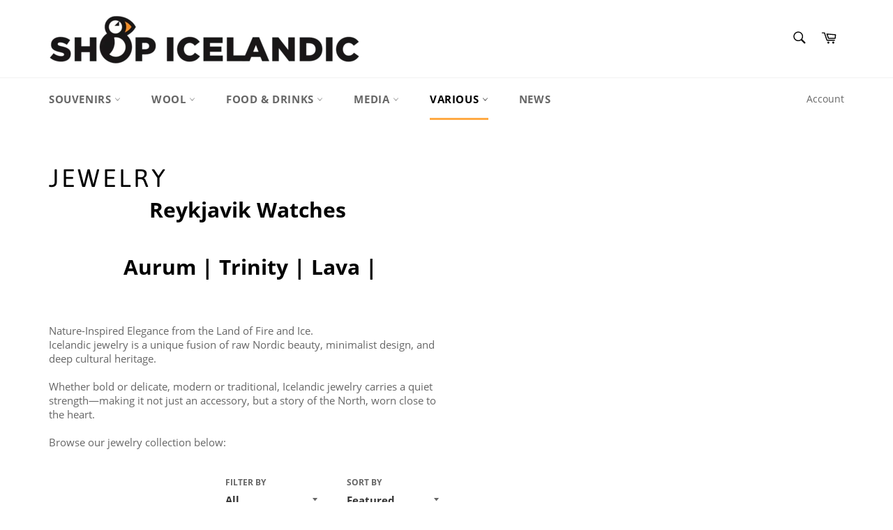

--- FILE ---
content_type: text/html; charset=utf-8
request_url: https://www.shopicelandic.com/collections/jewelry
body_size: 23376
content:
<!doctype html>
<!--[if IE 9]> <html class="ie9 no-js" lang="en"> <![endif]-->
<!--[if (gt IE 9)|!(IE)]><!--> <html class="no-js" lang="en"> <!--<![endif]-->
<head>

  <meta charset="utf-8">
  <meta http-equiv="X-UA-Compatible" content="IE=edge,chrome=1">
  <meta name="viewport" content="width=device-width,initial-scale=1">
  <meta name="theme-color" content="#ffffff">

  
    <link rel="shortcut icon" href="//www.shopicelandic.com/cdn/shop/files/SIfavicontransparent_32x32.png?v=1613516508" type="image/png">
  

  <link rel="canonical" href="https://www.shopicelandic.com/collections/jewelry">
  <title>
  Jewelry &ndash; Shopicelandic
  </title>

  
    <meta name="description" content="Reykjavik Watches Aurum | Trinity | Lava | Nature-Inspired Elegance from the Land of Fire and Ice.Icelandic jewelry is a unique fusion of raw Nordic beauty, minimalist design, and deep cultural heritage. Whether bold or delicate, modern or traditional, Icelandic jewelry carries a quiet strength—making it not just an ac">
  

  <!-- /snippets/social-meta-tags.liquid -->




<meta property="og:site_name" content="Shopicelandic">
<meta property="og:url" content="https://www.shopicelandic.com/collections/jewelry">
<meta property="og:title" content="Jewelry">
<meta property="og:type" content="product.group">
<meta property="og:description" content="Reykjavik Watches Aurum | Trinity | Lava | Nature-Inspired Elegance from the Land of Fire and Ice.Icelandic jewelry is a unique fusion of raw Nordic beauty, minimalist design, and deep cultural heritage. Whether bold or delicate, modern or traditional, Icelandic jewelry carries a quiet strength—making it not just an ac">

<meta property="og:image" content="http://www.shopicelandic.com/cdn/shop/collections/6141_large_530x_1024x1024_2x_ec20dc63-ee42-4c83-babc-735f39f2c90d_1200x1200.jpg?v=1524055968">
<meta property="og:image:secure_url" content="https://www.shopicelandic.com/cdn/shop/collections/6141_large_530x_1024x1024_2x_ec20dc63-ee42-4c83-babc-735f39f2c90d_1200x1200.jpg?v=1524055968">


<meta name="twitter:card" content="summary_large_image">
<meta name="twitter:title" content="Jewelry">
<meta name="twitter:description" content="Reykjavik Watches Aurum | Trinity | Lava | Nature-Inspired Elegance from the Land of Fire and Ice.Icelandic jewelry is a unique fusion of raw Nordic beauty, minimalist design, and deep cultural heritage. Whether bold or delicate, modern or traditional, Icelandic jewelry carries a quiet strength—making it not just an ac">


  <script>
    document.documentElement.className = document.documentElement.className.replace('no-js', 'js');
  </script>

  <link href="//www.shopicelandic.com/cdn/shop/t/22/assets/theme.scss.css?v=12968188969814344241700575997" rel="stylesheet" type="text/css" media="all" />

  <script>
    window.theme = window.theme || {};

    theme.strings = {
      stockAvailable: "1 available",
      addToCart: "Add to Cart",
      soldOut: "Sold Out",
      unavailable: "Unavailable",
      noStockAvailable: "The item could not be added to your cart because there are not enough in stock.",
      willNotShipUntil: "Will not ship until [date]",
      willBeInStockAfter: "Will be in stock after [date]",
      totalCartDiscount: "You're saving [savings]",
      addressError: "Error looking up that address",
      addressNoResults: "No results for that address",
      addressQueryLimit: "You have exceeded the Google API usage limit. Consider upgrading to a \u003ca href=\"https:\/\/developers.google.com\/maps\/premium\/usage-limits\"\u003ePremium Plan\u003c\/a\u003e.",
      authError: "There was a problem authenticating your Google Maps API Key."
    };
  </script>

  <!--[if (gt IE 9)|!(IE)]><!--><script src="//www.shopicelandic.com/cdn/shop/t/22/assets/lazysizes.min.js?v=56045284683979784691536926295" async="async"></script><!--<![endif]-->
  <!--[if lte IE 9]><script src="//www.shopicelandic.com/cdn/shop/t/22/assets/lazysizes.min.js?v=56045284683979784691536926295"></script><![endif]-->

  

  <!--[if (gt IE 9)|!(IE)]><!--><script src="//www.shopicelandic.com/cdn/shop/t/22/assets/vendor.js?v=39418018684300761971536926295" defer="defer"></script><!--<![endif]-->
  <!--[if lt IE 9]><script src="//www.shopicelandic.com/cdn/shop/t/22/assets/vendor.js?v=39418018684300761971536926295"></script><![endif]-->

  

  <!--[if (gt IE 9)|!(IE)]><!--><script src="//www.shopicelandic.com/cdn/shop/t/22/assets/theme.js?v=89789462484234876791536926295" defer="defer"></script><!--<![endif]-->
  <!--[if lte IE 9]><script src="//www.shopicelandic.com/cdn/shop/t/22/assets/theme.js?v=89789462484234876791536926295"></script><![endif]-->

  <script>window.performance && window.performance.mark && window.performance.mark('shopify.content_for_header.start');</script><meta name="google-site-verification" content="VeGu6Z0b4NpmQEHD75kdzpxw9x7O3-lkQ4jbmQOTdV0">
<meta id="shopify-digital-wallet" name="shopify-digital-wallet" content="/8787628/digital_wallets/dialog">
<meta name="shopify-checkout-api-token" content="e3b23defec4c066fc098a80174ee0851">
<meta id="in-context-paypal-metadata" data-shop-id="8787628" data-venmo-supported="false" data-environment="production" data-locale="en_US" data-paypal-v4="true" data-currency="EUR">
<link rel="alternate" type="application/atom+xml" title="Feed" href="/collections/jewelry.atom" />
<link rel="next" href="/collections/jewelry?page=2">
<link rel="alternate" type="application/json+oembed" href="https://www.shopicelandic.com/collections/jewelry.oembed">
<script async="async" src="/checkouts/internal/preloads.js?locale=en-DE"></script>
<script id="shopify-features" type="application/json">{"accessToken":"e3b23defec4c066fc098a80174ee0851","betas":["rich-media-storefront-analytics"],"domain":"www.shopicelandic.com","predictiveSearch":true,"shopId":8787628,"locale":"en"}</script>
<script>var Shopify = Shopify || {};
Shopify.shop = "shopicelandic-2.myshopify.com";
Shopify.locale = "en";
Shopify.currency = {"active":"EUR","rate":"1.0"};
Shopify.country = "DE";
Shopify.theme = {"name":"Venture new ágúst","id":32153436245,"schema_name":"Venture","schema_version":"7.3.0","theme_store_id":775,"role":"main"};
Shopify.theme.handle = "null";
Shopify.theme.style = {"id":null,"handle":null};
Shopify.cdnHost = "www.shopicelandic.com/cdn";
Shopify.routes = Shopify.routes || {};
Shopify.routes.root = "/";</script>
<script type="module">!function(o){(o.Shopify=o.Shopify||{}).modules=!0}(window);</script>
<script>!function(o){function n(){var o=[];function n(){o.push(Array.prototype.slice.apply(arguments))}return n.q=o,n}var t=o.Shopify=o.Shopify||{};t.loadFeatures=n(),t.autoloadFeatures=n()}(window);</script>
<script id="shop-js-analytics" type="application/json">{"pageType":"collection"}</script>
<script defer="defer" async type="module" src="//www.shopicelandic.com/cdn/shopifycloud/shop-js/modules/v2/client.init-shop-cart-sync_C5BV16lS.en.esm.js"></script>
<script defer="defer" async type="module" src="//www.shopicelandic.com/cdn/shopifycloud/shop-js/modules/v2/chunk.common_CygWptCX.esm.js"></script>
<script type="module">
  await import("//www.shopicelandic.com/cdn/shopifycloud/shop-js/modules/v2/client.init-shop-cart-sync_C5BV16lS.en.esm.js");
await import("//www.shopicelandic.com/cdn/shopifycloud/shop-js/modules/v2/chunk.common_CygWptCX.esm.js");

  window.Shopify.SignInWithShop?.initShopCartSync?.({"fedCMEnabled":true,"windoidEnabled":true});

</script>
<script>(function() {
  var isLoaded = false;
  function asyncLoad() {
    if (isLoaded) return;
    isLoaded = true;
    var urls = ["\/\/d1liekpayvooaz.cloudfront.net\/apps\/customizery\/customizery.js?shop=shopicelandic-2.myshopify.com","https:\/\/cdn.shopify.com\/s\/files\/1\/0878\/7628\/t\/20\/assets\/clever_adwords_global_tag.js?shop=shopicelandic-2.myshopify.com","https:\/\/static.klaviyo.com\/onsite\/js\/klaviyo.js?company_id=RgPUCP\u0026shop=shopicelandic-2.myshopify.com","https:\/\/static.klaviyo.com\/onsite\/js\/klaviyo.js?company_id=RgPUCP\u0026shop=shopicelandic-2.myshopify.com","https:\/\/cdn.hextom.com\/js\/quickannouncementbar.js?shop=shopicelandic-2.myshopify.com","https:\/\/na.shgcdn3.com\/pixel-collector.js?shop=shopicelandic-2.myshopify.com"];
    for (var i = 0; i < urls.length; i++) {
      var s = document.createElement('script');
      s.type = 'text/javascript';
      s.async = true;
      s.src = urls[i];
      var x = document.getElementsByTagName('script')[0];
      x.parentNode.insertBefore(s, x);
    }
  };
  if(window.attachEvent) {
    window.attachEvent('onload', asyncLoad);
  } else {
    window.addEventListener('load', asyncLoad, false);
  }
})();</script>
<script id="__st">var __st={"a":8787628,"offset":3600,"reqid":"db24e34b-f737-44ff-97ad-b73b25b86b87-1768717951","pageurl":"www.shopicelandic.com\/collections\/jewelry","u":"58d242d2d29e","p":"collection","rtyp":"collection","rid":92879107};</script>
<script>window.ShopifyPaypalV4VisibilityTracking = true;</script>
<script id="captcha-bootstrap">!function(){'use strict';const t='contact',e='account',n='new_comment',o=[[t,t],['blogs',n],['comments',n],[t,'customer']],c=[[e,'customer_login'],[e,'guest_login'],[e,'recover_customer_password'],[e,'create_customer']],r=t=>t.map((([t,e])=>`form[action*='/${t}']:not([data-nocaptcha='true']) input[name='form_type'][value='${e}']`)).join(','),a=t=>()=>t?[...document.querySelectorAll(t)].map((t=>t.form)):[];function s(){const t=[...o],e=r(t);return a(e)}const i='password',u='form_key',d=['recaptcha-v3-token','g-recaptcha-response','h-captcha-response',i],f=()=>{try{return window.sessionStorage}catch{return}},m='__shopify_v',_=t=>t.elements[u];function p(t,e,n=!1){try{const o=window.sessionStorage,c=JSON.parse(o.getItem(e)),{data:r}=function(t){const{data:e,action:n}=t;return t[m]||n?{data:e,action:n}:{data:t,action:n}}(c);for(const[e,n]of Object.entries(r))t.elements[e]&&(t.elements[e].value=n);n&&o.removeItem(e)}catch(o){console.error('form repopulation failed',{error:o})}}const l='form_type',E='cptcha';function T(t){t.dataset[E]=!0}const w=window,h=w.document,L='Shopify',v='ce_forms',y='captcha';let A=!1;((t,e)=>{const n=(g='f06e6c50-85a8-45c8-87d0-21a2b65856fe',I='https://cdn.shopify.com/shopifycloud/storefront-forms-hcaptcha/ce_storefront_forms_captcha_hcaptcha.v1.5.2.iife.js',D={infoText:'Protected by hCaptcha',privacyText:'Privacy',termsText:'Terms'},(t,e,n)=>{const o=w[L][v],c=o.bindForm;if(c)return c(t,g,e,D).then(n);var r;o.q.push([[t,g,e,D],n]),r=I,A||(h.body.append(Object.assign(h.createElement('script'),{id:'captcha-provider',async:!0,src:r})),A=!0)});var g,I,D;w[L]=w[L]||{},w[L][v]=w[L][v]||{},w[L][v].q=[],w[L][y]=w[L][y]||{},w[L][y].protect=function(t,e){n(t,void 0,e),T(t)},Object.freeze(w[L][y]),function(t,e,n,w,h,L){const[v,y,A,g]=function(t,e,n){const i=e?o:[],u=t?c:[],d=[...i,...u],f=r(d),m=r(i),_=r(d.filter((([t,e])=>n.includes(e))));return[a(f),a(m),a(_),s()]}(w,h,L),I=t=>{const e=t.target;return e instanceof HTMLFormElement?e:e&&e.form},D=t=>v().includes(t);t.addEventListener('submit',(t=>{const e=I(t);if(!e)return;const n=D(e)&&!e.dataset.hcaptchaBound&&!e.dataset.recaptchaBound,o=_(e),c=g().includes(e)&&(!o||!o.value);(n||c)&&t.preventDefault(),c&&!n&&(function(t){try{if(!f())return;!function(t){const e=f();if(!e)return;const n=_(t);if(!n)return;const o=n.value;o&&e.removeItem(o)}(t);const e=Array.from(Array(32),(()=>Math.random().toString(36)[2])).join('');!function(t,e){_(t)||t.append(Object.assign(document.createElement('input'),{type:'hidden',name:u})),t.elements[u].value=e}(t,e),function(t,e){const n=f();if(!n)return;const o=[...t.querySelectorAll(`input[type='${i}']`)].map((({name:t})=>t)),c=[...d,...o],r={};for(const[a,s]of new FormData(t).entries())c.includes(a)||(r[a]=s);n.setItem(e,JSON.stringify({[m]:1,action:t.action,data:r}))}(t,e)}catch(e){console.error('failed to persist form',e)}}(e),e.submit())}));const S=(t,e)=>{t&&!t.dataset[E]&&(n(t,e.some((e=>e===t))),T(t))};for(const o of['focusin','change'])t.addEventListener(o,(t=>{const e=I(t);D(e)&&S(e,y())}));const B=e.get('form_key'),M=e.get(l),P=B&&M;t.addEventListener('DOMContentLoaded',(()=>{const t=y();if(P)for(const e of t)e.elements[l].value===M&&p(e,B);[...new Set([...A(),...v().filter((t=>'true'===t.dataset.shopifyCaptcha))])].forEach((e=>S(e,t)))}))}(h,new URLSearchParams(w.location.search),n,t,e,['guest_login'])})(!0,!0)}();</script>
<script integrity="sha256-4kQ18oKyAcykRKYeNunJcIwy7WH5gtpwJnB7kiuLZ1E=" data-source-attribution="shopify.loadfeatures" defer="defer" src="//www.shopicelandic.com/cdn/shopifycloud/storefront/assets/storefront/load_feature-a0a9edcb.js" crossorigin="anonymous"></script>
<script data-source-attribution="shopify.dynamic_checkout.dynamic.init">var Shopify=Shopify||{};Shopify.PaymentButton=Shopify.PaymentButton||{isStorefrontPortableWallets:!0,init:function(){window.Shopify.PaymentButton.init=function(){};var t=document.createElement("script");t.src="https://www.shopicelandic.com/cdn/shopifycloud/portable-wallets/latest/portable-wallets.en.js",t.type="module",document.head.appendChild(t)}};
</script>
<script data-source-attribution="shopify.dynamic_checkout.buyer_consent">
  function portableWalletsHideBuyerConsent(e){var t=document.getElementById("shopify-buyer-consent"),n=document.getElementById("shopify-subscription-policy-button");t&&n&&(t.classList.add("hidden"),t.setAttribute("aria-hidden","true"),n.removeEventListener("click",e))}function portableWalletsShowBuyerConsent(e){var t=document.getElementById("shopify-buyer-consent"),n=document.getElementById("shopify-subscription-policy-button");t&&n&&(t.classList.remove("hidden"),t.removeAttribute("aria-hidden"),n.addEventListener("click",e))}window.Shopify?.PaymentButton&&(window.Shopify.PaymentButton.hideBuyerConsent=portableWalletsHideBuyerConsent,window.Shopify.PaymentButton.showBuyerConsent=portableWalletsShowBuyerConsent);
</script>
<script data-source-attribution="shopify.dynamic_checkout.cart.bootstrap">document.addEventListener("DOMContentLoaded",(function(){function t(){return document.querySelector("shopify-accelerated-checkout-cart, shopify-accelerated-checkout")}if(t())Shopify.PaymentButton.init();else{new MutationObserver((function(e,n){t()&&(Shopify.PaymentButton.init(),n.disconnect())})).observe(document.body,{childList:!0,subtree:!0})}}));
</script>
<link id="shopify-accelerated-checkout-styles" rel="stylesheet" media="screen" href="https://www.shopicelandic.com/cdn/shopifycloud/portable-wallets/latest/accelerated-checkout-backwards-compat.css" crossorigin="anonymous">
<style id="shopify-accelerated-checkout-cart">
        #shopify-buyer-consent {
  margin-top: 1em;
  display: inline-block;
  width: 100%;
}

#shopify-buyer-consent.hidden {
  display: none;
}

#shopify-subscription-policy-button {
  background: none;
  border: none;
  padding: 0;
  text-decoration: underline;
  font-size: inherit;
  cursor: pointer;
}

#shopify-subscription-policy-button::before {
  box-shadow: none;
}

      </style>

<script>window.performance && window.performance.mark && window.performance.mark('shopify.content_for_header.end');</script>
  <script>
  !function(t,n){function o(n){var o=t.getElementsByTagName("script")[0],i=t.createElement("script");i.src=n,i.crossOrigin="",o.parentNode.insertBefore(i,o)}if(!n.isLoyaltyLion){window.loyaltylion=n,void 0===window.lion&&(window.lion=n),n.version=2,n.isLoyaltyLion=!0;var i=new Date,e=i.getFullYear().toString()+i.getMonth().toString()+i.getDate().toString();o("https://sdk.loyaltylion.net/static/2/loader.js?t="+e);var r=!1;n.init=function(t){if(r)throw new Error("Cannot call lion.init more than once");r=!0;var a=n._token=t.token;if(!a)throw new Error("Token must be supplied to lion.init");for(var l=[],s="_push configure bootstrap shutdown on removeListener authenticateCustomer".split(" "),c=0;c<s.length;c+=1)!function(t,n){t[n]=function(){l.push([n,Array.prototype.slice.call(arguments,0)])}}(n,s[c]);o("https://sdk.loyaltylion.net/sdk/start/"+a+".js?t="+e+i.getHours().toString()),n._initData=t,n._buffer=l}}}(document,window.loyaltylion||[]);

  
    
      loyaltylion.init({ token: "69a62c5d9cde05d32fbef56be50f041c" });
    
  
</script>
  <!-- "snippets/judgeme_core.liquid" was not rendered, the associated app was uninstalled -->

  

<script type="text/javascript">
  
    window.SHG_CUSTOMER = null;
  
</script>










<script src="https://cdn.shopify.com/extensions/019bc2d0-0f91-74d4-a43b-076b6407206d/quick-announcement-bar-prod-97/assets/quickannouncementbar.js" type="text/javascript" defer="defer"></script>
<link href="https://monorail-edge.shopifysvc.com" rel="dns-prefetch">
<script>(function(){if ("sendBeacon" in navigator && "performance" in window) {try {var session_token_from_headers = performance.getEntriesByType('navigation')[0].serverTiming.find(x => x.name == '_s').description;} catch {var session_token_from_headers = undefined;}var session_cookie_matches = document.cookie.match(/_shopify_s=([^;]*)/);var session_token_from_cookie = session_cookie_matches && session_cookie_matches.length === 2 ? session_cookie_matches[1] : "";var session_token = session_token_from_headers || session_token_from_cookie || "";function handle_abandonment_event(e) {var entries = performance.getEntries().filter(function(entry) {return /monorail-edge.shopifysvc.com/.test(entry.name);});if (!window.abandonment_tracked && entries.length === 0) {window.abandonment_tracked = true;var currentMs = Date.now();var navigation_start = performance.timing.navigationStart;var payload = {shop_id: 8787628,url: window.location.href,navigation_start,duration: currentMs - navigation_start,session_token,page_type: "collection"};window.navigator.sendBeacon("https://monorail-edge.shopifysvc.com/v1/produce", JSON.stringify({schema_id: "online_store_buyer_site_abandonment/1.1",payload: payload,metadata: {event_created_at_ms: currentMs,event_sent_at_ms: currentMs}}));}}window.addEventListener('pagehide', handle_abandonment_event);}}());</script>
<script id="web-pixels-manager-setup">(function e(e,d,r,n,o){if(void 0===o&&(o={}),!Boolean(null===(a=null===(i=window.Shopify)||void 0===i?void 0:i.analytics)||void 0===a?void 0:a.replayQueue)){var i,a;window.Shopify=window.Shopify||{};var t=window.Shopify;t.analytics=t.analytics||{};var s=t.analytics;s.replayQueue=[],s.publish=function(e,d,r){return s.replayQueue.push([e,d,r]),!0};try{self.performance.mark("wpm:start")}catch(e){}var l=function(){var e={modern:/Edge?\/(1{2}[4-9]|1[2-9]\d|[2-9]\d{2}|\d{4,})\.\d+(\.\d+|)|Firefox\/(1{2}[4-9]|1[2-9]\d|[2-9]\d{2}|\d{4,})\.\d+(\.\d+|)|Chrom(ium|e)\/(9{2}|\d{3,})\.\d+(\.\d+|)|(Maci|X1{2}).+ Version\/(15\.\d+|(1[6-9]|[2-9]\d|\d{3,})\.\d+)([,.]\d+|)( \(\w+\)|)( Mobile\/\w+|) Safari\/|Chrome.+OPR\/(9{2}|\d{3,})\.\d+\.\d+|(CPU[ +]OS|iPhone[ +]OS|CPU[ +]iPhone|CPU IPhone OS|CPU iPad OS)[ +]+(15[._]\d+|(1[6-9]|[2-9]\d|\d{3,})[._]\d+)([._]\d+|)|Android:?[ /-](13[3-9]|1[4-9]\d|[2-9]\d{2}|\d{4,})(\.\d+|)(\.\d+|)|Android.+Firefox\/(13[5-9]|1[4-9]\d|[2-9]\d{2}|\d{4,})\.\d+(\.\d+|)|Android.+Chrom(ium|e)\/(13[3-9]|1[4-9]\d|[2-9]\d{2}|\d{4,})\.\d+(\.\d+|)|SamsungBrowser\/([2-9]\d|\d{3,})\.\d+/,legacy:/Edge?\/(1[6-9]|[2-9]\d|\d{3,})\.\d+(\.\d+|)|Firefox\/(5[4-9]|[6-9]\d|\d{3,})\.\d+(\.\d+|)|Chrom(ium|e)\/(5[1-9]|[6-9]\d|\d{3,})\.\d+(\.\d+|)([\d.]+$|.*Safari\/(?![\d.]+ Edge\/[\d.]+$))|(Maci|X1{2}).+ Version\/(10\.\d+|(1[1-9]|[2-9]\d|\d{3,})\.\d+)([,.]\d+|)( \(\w+\)|)( Mobile\/\w+|) Safari\/|Chrome.+OPR\/(3[89]|[4-9]\d|\d{3,})\.\d+\.\d+|(CPU[ +]OS|iPhone[ +]OS|CPU[ +]iPhone|CPU IPhone OS|CPU iPad OS)[ +]+(10[._]\d+|(1[1-9]|[2-9]\d|\d{3,})[._]\d+)([._]\d+|)|Android:?[ /-](13[3-9]|1[4-9]\d|[2-9]\d{2}|\d{4,})(\.\d+|)(\.\d+|)|Mobile Safari.+OPR\/([89]\d|\d{3,})\.\d+\.\d+|Android.+Firefox\/(13[5-9]|1[4-9]\d|[2-9]\d{2}|\d{4,})\.\d+(\.\d+|)|Android.+Chrom(ium|e)\/(13[3-9]|1[4-9]\d|[2-9]\d{2}|\d{4,})\.\d+(\.\d+|)|Android.+(UC? ?Browser|UCWEB|U3)[ /]?(15\.([5-9]|\d{2,})|(1[6-9]|[2-9]\d|\d{3,})\.\d+)\.\d+|SamsungBrowser\/(5\.\d+|([6-9]|\d{2,})\.\d+)|Android.+MQ{2}Browser\/(14(\.(9|\d{2,})|)|(1[5-9]|[2-9]\d|\d{3,})(\.\d+|))(\.\d+|)|K[Aa][Ii]OS\/(3\.\d+|([4-9]|\d{2,})\.\d+)(\.\d+|)/},d=e.modern,r=e.legacy,n=navigator.userAgent;return n.match(d)?"modern":n.match(r)?"legacy":"unknown"}(),u="modern"===l?"modern":"legacy",c=(null!=n?n:{modern:"",legacy:""})[u],f=function(e){return[e.baseUrl,"/wpm","/b",e.hashVersion,"modern"===e.buildTarget?"m":"l",".js"].join("")}({baseUrl:d,hashVersion:r,buildTarget:u}),m=function(e){var d=e.version,r=e.bundleTarget,n=e.surface,o=e.pageUrl,i=e.monorailEndpoint;return{emit:function(e){var a=e.status,t=e.errorMsg,s=(new Date).getTime(),l=JSON.stringify({metadata:{event_sent_at_ms:s},events:[{schema_id:"web_pixels_manager_load/3.1",payload:{version:d,bundle_target:r,page_url:o,status:a,surface:n,error_msg:t},metadata:{event_created_at_ms:s}}]});if(!i)return console&&console.warn&&console.warn("[Web Pixels Manager] No Monorail endpoint provided, skipping logging."),!1;try{return self.navigator.sendBeacon.bind(self.navigator)(i,l)}catch(e){}var u=new XMLHttpRequest;try{return u.open("POST",i,!0),u.setRequestHeader("Content-Type","text/plain"),u.send(l),!0}catch(e){return console&&console.warn&&console.warn("[Web Pixels Manager] Got an unhandled error while logging to Monorail."),!1}}}}({version:r,bundleTarget:l,surface:e.surface,pageUrl:self.location.href,monorailEndpoint:e.monorailEndpoint});try{o.browserTarget=l,function(e){var d=e.src,r=e.async,n=void 0===r||r,o=e.onload,i=e.onerror,a=e.sri,t=e.scriptDataAttributes,s=void 0===t?{}:t,l=document.createElement("script"),u=document.querySelector("head"),c=document.querySelector("body");if(l.async=n,l.src=d,a&&(l.integrity=a,l.crossOrigin="anonymous"),s)for(var f in s)if(Object.prototype.hasOwnProperty.call(s,f))try{l.dataset[f]=s[f]}catch(e){}if(o&&l.addEventListener("load",o),i&&l.addEventListener("error",i),u)u.appendChild(l);else{if(!c)throw new Error("Did not find a head or body element to append the script");c.appendChild(l)}}({src:f,async:!0,onload:function(){if(!function(){var e,d;return Boolean(null===(d=null===(e=window.Shopify)||void 0===e?void 0:e.analytics)||void 0===d?void 0:d.initialized)}()){var d=window.webPixelsManager.init(e)||void 0;if(d){var r=window.Shopify.analytics;r.replayQueue.forEach((function(e){var r=e[0],n=e[1],o=e[2];d.publishCustomEvent(r,n,o)})),r.replayQueue=[],r.publish=d.publishCustomEvent,r.visitor=d.visitor,r.initialized=!0}}},onerror:function(){return m.emit({status:"failed",errorMsg:"".concat(f," has failed to load")})},sri:function(e){var d=/^sha384-[A-Za-z0-9+/=]+$/;return"string"==typeof e&&d.test(e)}(c)?c:"",scriptDataAttributes:o}),m.emit({status:"loading"})}catch(e){m.emit({status:"failed",errorMsg:(null==e?void 0:e.message)||"Unknown error"})}}})({shopId: 8787628,storefrontBaseUrl: "https://www.shopicelandic.com",extensionsBaseUrl: "https://extensions.shopifycdn.com/cdn/shopifycloud/web-pixels-manager",monorailEndpoint: "https://monorail-edge.shopifysvc.com/unstable/produce_batch",surface: "storefront-renderer",enabledBetaFlags: ["2dca8a86"],webPixelsConfigList: [{"id":"1764032890","configuration":"{\"site_id\":\"159b88a7-2325-4dfe-a3e8-627f9d8c01e8\",\"analytics_endpoint\":\"https:\\\/\\\/na.shgcdn3.com\"}","eventPayloadVersion":"v1","runtimeContext":"STRICT","scriptVersion":"695709fc3f146fa50a25299517a954f2","type":"APP","apiClientId":1158168,"privacyPurposes":["ANALYTICS","MARKETING","SALE_OF_DATA"],"dataSharingAdjustments":{"protectedCustomerApprovalScopes":["read_customer_personal_data"]}},{"id":"152076666","eventPayloadVersion":"v1","runtimeContext":"LAX","scriptVersion":"1","type":"CUSTOM","privacyPurposes":["MARKETING"],"name":"Meta pixel (migrated)"},{"id":"177242490","eventPayloadVersion":"v1","runtimeContext":"LAX","scriptVersion":"1","type":"CUSTOM","privacyPurposes":["ANALYTICS"],"name":"Google Analytics tag (migrated)"},{"id":"shopify-app-pixel","configuration":"{}","eventPayloadVersion":"v1","runtimeContext":"STRICT","scriptVersion":"0450","apiClientId":"shopify-pixel","type":"APP","privacyPurposes":["ANALYTICS","MARKETING"]},{"id":"shopify-custom-pixel","eventPayloadVersion":"v1","runtimeContext":"LAX","scriptVersion":"0450","apiClientId":"shopify-pixel","type":"CUSTOM","privacyPurposes":["ANALYTICS","MARKETING"]}],isMerchantRequest: false,initData: {"shop":{"name":"Shopicelandic","paymentSettings":{"currencyCode":"EUR"},"myshopifyDomain":"shopicelandic-2.myshopify.com","countryCode":"IS","storefrontUrl":"https:\/\/www.shopicelandic.com"},"customer":null,"cart":null,"checkout":null,"productVariants":[],"purchasingCompany":null},},"https://www.shopicelandic.com/cdn","fcfee988w5aeb613cpc8e4bc33m6693e112",{"modern":"","legacy":""},{"shopId":"8787628","storefrontBaseUrl":"https:\/\/www.shopicelandic.com","extensionBaseUrl":"https:\/\/extensions.shopifycdn.com\/cdn\/shopifycloud\/web-pixels-manager","surface":"storefront-renderer","enabledBetaFlags":"[\"2dca8a86\"]","isMerchantRequest":"false","hashVersion":"fcfee988w5aeb613cpc8e4bc33m6693e112","publish":"custom","events":"[[\"page_viewed\",{}],[\"collection_viewed\",{\"collection\":{\"id\":\"92879107\",\"title\":\"Jewelry\",\"productVariants\":[{\"price\":{\"amount\":99.99,\"currencyCode\":\"EUR\"},\"product\":{\"title\":\"Aurum Alda Big Earrings\",\"vendor\":\"Aurum\",\"id\":\"1755865667\",\"untranslatedTitle\":\"Aurum Alda Big Earrings\",\"url\":\"\/products\/aurum-alda-big-earrings\",\"type\":\"Jewelry\"},\"id\":\"5099093379\",\"image\":{\"src\":\"\/\/www.shopicelandic.com\/cdn\/shop\/products\/6151_large_530x_b3573b41-7673-4cc1-9684-4b23ab49e9bb.jpeg?v=1571269603\"},\"sku\":\"au-alda102\",\"title\":\"Default Title\",\"untranslatedTitle\":\"Default Title\"},{\"price\":{\"amount\":199.99,\"currencyCode\":\"EUR\"},\"product\":{\"title\":\"Aurum Alda Bracelet\",\"vendor\":\"Aurum\",\"id\":\"1755839619\",\"untranslatedTitle\":\"Aurum Alda Bracelet\",\"url\":\"\/products\/aurum-alda-bracelet\",\"type\":\"Jewelry\"},\"id\":\"5099032451\",\"image\":{\"src\":\"\/\/www.shopicelandic.com\/cdn\/shop\/products\/alda_collectionaurum_alda_bracelet_6152big_530x_518a82b8-5f0d-4602-a360-5af4d97f868b.jpeg?v=1571269603\"},\"sku\":\"au-alda301\",\"title\":\"Default Title\",\"untranslatedTitle\":\"Default Title\"},{\"price\":{\"amount\":69.99,\"currencyCode\":\"EUR\"},\"product\":{\"title\":\"Aurum Alda Earrings Small\",\"vendor\":\"Aurum\",\"id\":\"1755879619\",\"untranslatedTitle\":\"Aurum Alda Earrings Small\",\"url\":\"\/products\/aurum-alda-earrings-small\",\"type\":\"Jewelry\"},\"id\":\"5099139395\",\"image\":{\"src\":\"\/\/www.shopicelandic.com\/cdn\/shop\/products\/6150_large_530x_8d2bcdbf-c6b9-4d0d-a4b0-096b7276301f.jpeg?v=1571269603\"},\"sku\":\"au-alda101\",\"title\":\"Default Title\",\"untranslatedTitle\":\"Default Title\"},{\"price\":{\"amount\":299.99,\"currencyCode\":\"EUR\"},\"product\":{\"title\":\"Aurum Alda Necklace\",\"vendor\":\"Aurum\",\"id\":\"1755894979\",\"untranslatedTitle\":\"Aurum Alda Necklace\",\"url\":\"\/products\/aurum-alda-necklace\",\"type\":\"Jewelry\"},\"id\":\"5099201347\",\"image\":{\"src\":\"\/\/www.shopicelandic.com\/cdn\/shop\/products\/6143_large_530x_3cbf670f-4236-4d1b-a4cd-f99042c6ff64.jpeg?v=1571269603\"},\"sku\":\"au-alda201\",\"title\":\"Default Title\",\"untranslatedTitle\":\"Default Title\"},{\"price\":{\"amount\":149.99,\"currencyCode\":\"EUR\"},\"product\":{\"title\":\"Aurum Fold Earrings\",\"vendor\":\"Aurum\",\"id\":\"1755918083\",\"untranslatedTitle\":\"Aurum Fold Earrings\",\"url\":\"\/products\/aurum-fold-earrings\",\"type\":\"Jewelry\"},\"id\":\"5099278851\",\"image\":{\"src\":\"\/\/www.shopicelandic.com\/cdn\/shop\/products\/6142_large_a38cc97f-7e7b-4f2f-b31e-a5dfabe06b51.jpg?v=1571269603\"},\"sku\":\"au-fold102\",\"title\":\"Default Title\",\"untranslatedTitle\":\"Default Title\"},{\"price\":{\"amount\":269.99,\"currencyCode\":\"EUR\"},\"product\":{\"title\":\"Aurum Fold Necklace Large\",\"vendor\":\"Aurum\",\"id\":\"1755929347\",\"untranslatedTitle\":\"Aurum Fold Necklace Large\",\"url\":\"\/products\/aurum-fold-necklace-large\",\"type\":\"Jewelry\"},\"id\":\"5099317059\",\"image\":{\"src\":\"\/\/www.shopicelandic.com\/cdn\/shop\/products\/6141_large_530x_24a46e6f-c679-448b-b570-16ac28f02368.jpeg?v=1571269604\"},\"sku\":\"au-fold202\",\"title\":\"Default Title\",\"untranslatedTitle\":\"Default Title\"},{\"price\":{\"amount\":159.99,\"currencyCode\":\"EUR\"},\"product\":{\"title\":\"Aurum Fold Necklace Small\",\"vendor\":\"Aurum\",\"id\":\"1755961475\",\"untranslatedTitle\":\"Aurum Fold Necklace Small\",\"url\":\"\/products\/aurum-fold-necklace-small\",\"type\":\"Jewelry\"},\"id\":\"5099408323\",\"image\":{\"src\":\"\/\/www.shopicelandic.com\/cdn\/shop\/products\/6140_large_530x_fda66445-3886-4491-83ff-66be77b378a9.jpeg?v=1571269604\"},\"sku\":\"au-fold201\",\"title\":\"Default Title\",\"untranslatedTitle\":\"Default Title\"},{\"price\":{\"amount\":169.99,\"currencyCode\":\"EUR\"},\"product\":{\"title\":\"Aurum Fold Ring\",\"vendor\":\"Aurum\",\"id\":\"1755979843\",\"untranslatedTitle\":\"Aurum Fold Ring\",\"url\":\"\/products\/aurum-fold-ring\",\"type\":\"Jewelry\"},\"id\":\"5099451843\",\"image\":{\"src\":\"\/\/www.shopicelandic.com\/cdn\/shop\/products\/6148_large_530x_9466cf9e-1110-4af4-bb82-97df1738cc4a.jpeg?v=1571269604\"},\"sku\":\"au-fold401\",\"title\":\"50 \/ US: 5 \/ UK: K\",\"untranslatedTitle\":\"50 \/ US: 5 \/ UK: K\"},{\"price\":{\"amount\":238.0,\"currencyCode\":\"EUR\"},\"product\":{\"title\":\"Golden Trinity Necklace\",\"vendor\":\"Blindrafélagið\",\"id\":\"1487754563\",\"untranslatedTitle\":\"Golden Trinity Necklace\",\"url\":\"\/products\/golden-trinity-necklace\",\"type\":\"Jewelry\"},\"id\":\"2351228354584\",\"image\":{\"src\":\"\/\/www.shopicelandic.com\/cdn\/shop\/files\/product_1.jpg?v=1723821950\"},\"sku\":\"65-1922\",\"title\":\"Size 4\",\"untranslatedTitle\":\"Size 4\"},{\"price\":{\"amount\":82.99,\"currencyCode\":\"EUR\"},\"product\":{\"title\":\"Heart - Filigree\",\"vendor\":\"Shop Icelandic\",\"id\":\"8144027843\",\"untranslatedTitle\":\"Heart - Filigree\",\"url\":\"\/products\/heart-filigree\",\"type\":\"Jewelry\"},\"id\":\"26450287235\",\"image\":{\"src\":\"\/\/www.shopicelandic.com\/cdn\/shop\/products\/IMG_0764.JPG?v=1579997536\"},\"sku\":\"\",\"title\":\"Default Title\",\"untranslatedTitle\":\"Default Title\"},{\"price\":{\"amount\":99.0,\"currencyCode\":\"EUR\"},\"product\":{\"title\":\"Aurum Swan Earrings Oxidized (Swan 101 OX)\",\"vendor\":\"ShopIcelandic\",\"id\":\"187321843736\",\"untranslatedTitle\":\"Aurum Swan Earrings Oxidized (Swan 101 OX)\",\"url\":\"\/products\/aurum-swan-earrings-oxidized\",\"type\":\"Jewelry\"},\"id\":\"1996204113944\",\"image\":{\"src\":\"\/\/www.shopicelandic.com\/cdn\/shop\/products\/Swan_101_OX_Silver_oxidized_icelandic_design_earrings_aurum_1.png?v=1571269650\"},\"sku\":\"swan101OX\",\"title\":\"Default Title\",\"untranslatedTitle\":\"Default Title\"},{\"price\":{\"amount\":95.0,\"currencyCode\":\"EUR\"},\"product\":{\"title\":\"Aurum Swan Earrings Silver (Swan 101)\",\"vendor\":\"ShopIcelandic\",\"id\":\"187321745432\",\"untranslatedTitle\":\"Aurum Swan Earrings Silver (Swan 101)\",\"url\":\"\/products\/aurum-swan-earrings-silver\",\"type\":\"Jewelry\"},\"id\":\"1996086476824\",\"image\":{\"src\":\"\/\/www.shopicelandic.com\/cdn\/shop\/products\/Swan_101_Silver_icelandic_design_earrings_aurum.png?v=1571269650\"},\"sku\":\"swan101\",\"title\":\"Default Title\",\"untranslatedTitle\":\"Default Title\"},{\"price\":{\"amount\":72.0,\"currencyCode\":\"EUR\"},\"product\":{\"title\":\"Aurum Swan Earring Silver (Swan 107)\",\"vendor\":\"ShopIcelandic\",\"id\":\"187323711512\",\"untranslatedTitle\":\"Aurum Swan Earring Silver (Swan 107)\",\"url\":\"\/products\/swan-earring-silver-swan-107\",\"type\":\"Jewelry\"},\"id\":\"1996482117656\",\"image\":{\"src\":\"\/\/www.shopicelandic.com\/cdn\/shop\/products\/Swan_107_Silver_icelandic_design_earrings_aurum_1.png?v=1571269650\"},\"sku\":\"Swan107\",\"title\":\"Default Title\",\"untranslatedTitle\":\"Default Title\"},{\"price\":{\"amount\":76.0,\"currencyCode\":\"EUR\"},\"product\":{\"title\":\"Aurum Swan Earring Silver Oxidized (Swan 107 OX)\",\"vendor\":\"ShopIcelandic\",\"id\":\"187325513752\",\"untranslatedTitle\":\"Aurum Swan Earring Silver Oxidized (Swan 107 OX)\",\"url\":\"\/products\/aurum-swan-earring-silver-oxidized-swan-107-oxidized\",\"type\":\"Jewelry\"},\"id\":\"1996612927512\",\"image\":{\"src\":\"\/\/www.shopicelandic.com\/cdn\/shop\/products\/Swan_107_OX_Silver_oxidized_icelandic_design_earrings_aurum.png?v=1571269650\"},\"sku\":\"swan107ox\",\"title\":\"Default Title\",\"untranslatedTitle\":\"Default Title\"},{\"price\":{\"amount\":78.0,\"currencyCode\":\"EUR\"},\"product\":{\"title\":\"Aurum Swan Earrings Silver (Swan 113)\",\"vendor\":\"ShopIcelandic\",\"id\":\"187327152152\",\"untranslatedTitle\":\"Aurum Swan Earrings Silver (Swan 113)\",\"url\":\"\/products\/aurum-swan-earrings-silver-swan-113\",\"type\":\"Jewelry\"},\"id\":\"1996786008088\",\"image\":{\"src\":\"\/\/www.shopicelandic.com\/cdn\/shop\/products\/Swan_113_Silver_icelandic_design_earrings_aurum.png?v=1571269650\"},\"sku\":\"swan113\",\"title\":\"Default Title\",\"untranslatedTitle\":\"Default Title\"},{\"price\":{\"amount\":82.0,\"currencyCode\":\"EUR\"},\"product\":{\"title\":\"Aurum Swan Earring Silver Oxidized (Swan 113 OX)\",\"vendor\":\"ShopIcelandic\",\"id\":\"187328692248\",\"untranslatedTitle\":\"Aurum Swan Earring Silver Oxidized (Swan 113 OX)\",\"url\":\"\/products\/aurum-swan-earring-silver-oxidized-swan-113-ox\",\"type\":\"Jewelry\"},\"id\":\"1996887556120\",\"image\":{\"src\":\"\/\/www.shopicelandic.com\/cdn\/shop\/products\/Swan_113_OX_Silver_oxidized_icelandic_design_earrings_aurum.png?v=1571269651\"},\"sku\":\"swan113ox\",\"title\":\"Default Title\",\"untranslatedTitle\":\"Default Title\"},{\"price\":{\"amount\":119.0,\"currencyCode\":\"EUR\"},\"product\":{\"title\":\"Aurum Swan Necklace Silver (Swan 206)\",\"vendor\":\"ShopIcelandic\",\"id\":\"187330461720\",\"untranslatedTitle\":\"Aurum Swan Necklace Silver (Swan 206)\",\"url\":\"\/products\/aurum-swan-necklace-silver-swan-206\",\"type\":\"Jewelry\"},\"id\":\"1997062504472\",\"image\":{\"src\":\"\/\/www.shopicelandic.com\/cdn\/shop\/products\/Swan_206_Silver_icelandic_design_necklace_aurum.png?v=1571269651\"},\"sku\":\"swan206\",\"title\":\"Default Title\",\"untranslatedTitle\":\"Default Title\"},{\"price\":{\"amount\":122.0,\"currencyCode\":\"EUR\"},\"product\":{\"title\":\"Aurum Swan Necklace Silver Oxidized (Swan 206 OX)\",\"vendor\":\"ShopIcelandic\",\"id\":\"187330592792\",\"untranslatedTitle\":\"Aurum Swan Necklace Silver Oxidized (Swan 206 OX)\",\"url\":\"\/products\/copy-of-aurum-swan-necklace-silver-swan-206\",\"type\":\"Jewelry\"},\"id\":\"1997071843352\",\"image\":{\"src\":\"\/\/www.shopicelandic.com\/cdn\/shop\/products\/Swan_206_OX_Silver_oxidized_icelandic_design_necklace_aurum.png?v=1571269651\"},\"sku\":\"swan206ox\",\"title\":\"Default Title\",\"untranslatedTitle\":\"Default Title\"},{\"price\":{\"amount\":152.0,\"currencyCode\":\"EUR\"},\"product\":{\"title\":\"Aurum Swan Ring Silver (Swan 401)\",\"vendor\":\"ShopIcelandic\",\"id\":\"187333705752\",\"untranslatedTitle\":\"Aurum Swan Ring Silver (Swan 401)\",\"url\":\"\/products\/aurum-swan-ring-silver-swan-401\",\"type\":\"Jewelry\"},\"id\":\"1997347848216\",\"image\":{\"src\":\"\/\/www.shopicelandic.com\/cdn\/shop\/products\/Swan_401_Silver_icelandic_design_ring_aurum.png?v=1571269651\"},\"sku\":\"swan401\",\"title\":\"48\",\"untranslatedTitle\":\"48\"},{\"price\":{\"amount\":156.0,\"currencyCode\":\"EUR\"},\"product\":{\"title\":\"Aurum Swan Ring Silver Oxidized (Swan 401 OX)\",\"vendor\":\"ShopIcelandic\",\"id\":\"187334557720\",\"untranslatedTitle\":\"Aurum Swan Ring Silver Oxidized (Swan 401 OX)\",\"url\":\"\/products\/aurum-swan-ring-silver-oxidized-swan-401-ox\",\"type\":\"Jewelry\"},\"id\":\"1997366984728\",\"image\":{\"src\":\"\/\/www.shopicelandic.com\/cdn\/shop\/products\/Swan_401_OX_Silver_oxidized_ring_icelandic_design_1_93a82bc8-b77a-41a6-bf02-dd05c5d5e8d3.png?v=1571269651\"},\"sku\":\"swan401\",\"title\":\"48\",\"untranslatedTitle\":\"48\"}]}}]]"});</script><script>
  window.ShopifyAnalytics = window.ShopifyAnalytics || {};
  window.ShopifyAnalytics.meta = window.ShopifyAnalytics.meta || {};
  window.ShopifyAnalytics.meta.currency = 'EUR';
  var meta = {"products":[{"id":1755865667,"gid":"gid:\/\/shopify\/Product\/1755865667","vendor":"Aurum","type":"Jewelry","handle":"aurum-alda-big-earrings","variants":[{"id":5099093379,"price":9999,"name":"Aurum Alda Big Earrings","public_title":null,"sku":"au-alda102"}],"remote":false},{"id":1755839619,"gid":"gid:\/\/shopify\/Product\/1755839619","vendor":"Aurum","type":"Jewelry","handle":"aurum-alda-bracelet","variants":[{"id":5099032451,"price":19999,"name":"Aurum Alda Bracelet","public_title":null,"sku":"au-alda301"}],"remote":false},{"id":1755879619,"gid":"gid:\/\/shopify\/Product\/1755879619","vendor":"Aurum","type":"Jewelry","handle":"aurum-alda-earrings-small","variants":[{"id":5099139395,"price":6999,"name":"Aurum Alda Earrings Small","public_title":null,"sku":"au-alda101"}],"remote":false},{"id":1755894979,"gid":"gid:\/\/shopify\/Product\/1755894979","vendor":"Aurum","type":"Jewelry","handle":"aurum-alda-necklace","variants":[{"id":5099201347,"price":29999,"name":"Aurum Alda Necklace","public_title":null,"sku":"au-alda201"}],"remote":false},{"id":1755918083,"gid":"gid:\/\/shopify\/Product\/1755918083","vendor":"Aurum","type":"Jewelry","handle":"aurum-fold-earrings","variants":[{"id":5099278851,"price":14999,"name":"Aurum Fold Earrings","public_title":null,"sku":"au-fold102"}],"remote":false},{"id":1755929347,"gid":"gid:\/\/shopify\/Product\/1755929347","vendor":"Aurum","type":"Jewelry","handle":"aurum-fold-necklace-large","variants":[{"id":5099317059,"price":26999,"name":"Aurum Fold Necklace Large","public_title":null,"sku":"au-fold202"}],"remote":false},{"id":1755961475,"gid":"gid:\/\/shopify\/Product\/1755961475","vendor":"Aurum","type":"Jewelry","handle":"aurum-fold-necklace-small","variants":[{"id":5099408323,"price":15999,"name":"Aurum Fold Necklace Small","public_title":null,"sku":"au-fold201"}],"remote":false},{"id":1755979843,"gid":"gid:\/\/shopify\/Product\/1755979843","vendor":"Aurum","type":"Jewelry","handle":"aurum-fold-ring","variants":[{"id":5099451843,"price":16999,"name":"Aurum Fold Ring - 50 \/ US: 5 \/ UK: K","public_title":"50 \/ US: 5 \/ UK: K","sku":"au-fold401"},{"id":2351211905048,"price":16999,"name":"Aurum Fold Ring - 52 \/ US: 6 \/ UK: L 1\/4","public_title":"52 \/ US: 6 \/ UK: L 1\/4","sku":"au-fold402"},{"id":2351211937816,"price":16999,"name":"Aurum Fold Ring - 54 \/ US: 7 \/ UK: N","public_title":"54 \/ US: 7 \/ UK: N","sku":"au-fold403"},{"id":2351211970584,"price":16999,"name":"Aurum Fold Ring - 56 \/ US: 7 1\/4 \/ UK: P","public_title":"56 \/ US: 7 1\/4 \/ UK: P","sku":"au-fold404"},{"id":2351212003352,"price":16999,"name":"Aurum Fold Ring - 58 \/ US: 8 1\/4 \/ UK: Q 1\/4","public_title":"58 \/ US: 8 1\/4 \/ UK: Q 1\/4","sku":"au-fold405"},{"id":2351212036120,"price":16999,"name":"Aurum Fold Ring - 60 \/ US: 9 \/ UK: S","public_title":"60 \/ US: 9 \/ UK: S","sku":"au-fold406"},{"id":2351212068888,"price":16999,"name":"Aurum Fold Ring - 62 \/ US: 10 \/ UK: T 1\/4","public_title":"62 \/ US: 10 \/ UK: T 1\/4","sku":"au-fold407"},{"id":2351212101656,"price":16999,"name":"Aurum Fold Ring - 64 \/ US:11 \/ UK: V","public_title":"64 \/ US:11 \/ UK: V","sku":"au-fold408"},{"id":2351212134424,"price":16999,"name":"Aurum Fold Ring - 66 \/ US: 11 1\/4 \/ UK: X","public_title":"66 \/ US: 11 1\/4 \/ UK: X","sku":"au-fold409"},{"id":2351212167192,"price":16999,"name":"Aurum Fold Ring - 68 \/ US: 12 1\/4 \/ UK: Y 1\/4","public_title":"68 \/ US: 12 1\/4 \/ UK: Y 1\/4","sku":"au-fold410"},{"id":2351212199960,"price":16999,"name":"Aurum Fold Ring - 70 \/ US: 13 \/ UK: Z+1","public_title":"70 \/ US: 13 \/ UK: Z+1","sku":"au-fold411"}],"remote":false},{"id":1487754563,"gid":"gid:\/\/shopify\/Product\/1487754563","vendor":"Blindrafélagið","type":"Jewelry","handle":"golden-trinity-necklace","variants":[{"id":2351228354584,"price":23800,"name":"Golden Trinity Necklace - Size 4","public_title":"Size 4","sku":"65-1922"},{"id":2351228321816,"price":33100,"name":"Golden Trinity Necklace - Size 3","public_title":"Size 3","sku":"65-1921"},{"id":2351228289048,"price":52200,"name":"Golden Trinity Necklace - Size 2","public_title":"Size 2","sku":"65-1920"},{"id":4429807683,"price":110400,"name":"Golden Trinity Necklace - Size 1","public_title":"Size 1","sku":"65-1919"}],"remote":false},{"id":8144027843,"gid":"gid:\/\/shopify\/Product\/8144027843","vendor":"Shop Icelandic","type":"Jewelry","handle":"heart-filigree","variants":[{"id":26450287235,"price":8299,"name":"Heart - Filigree","public_title":null,"sku":""}],"remote":false},{"id":187321843736,"gid":"gid:\/\/shopify\/Product\/187321843736","vendor":"ShopIcelandic","type":"Jewelry","handle":"aurum-swan-earrings-oxidized","variants":[{"id":1996204113944,"price":9900,"name":"Aurum Swan Earrings Oxidized (Swan 101 OX)","public_title":null,"sku":"swan101OX"}],"remote":false},{"id":187321745432,"gid":"gid:\/\/shopify\/Product\/187321745432","vendor":"ShopIcelandic","type":"Jewelry","handle":"aurum-swan-earrings-silver","variants":[{"id":1996086476824,"price":9500,"name":"Aurum Swan Earrings Silver (Swan 101)","public_title":null,"sku":"swan101"}],"remote":false},{"id":187323711512,"gid":"gid:\/\/shopify\/Product\/187323711512","vendor":"ShopIcelandic","type":"Jewelry","handle":"swan-earring-silver-swan-107","variants":[{"id":1996482117656,"price":7200,"name":"Aurum Swan Earring Silver (Swan 107)","public_title":null,"sku":"Swan107"}],"remote":false},{"id":187325513752,"gid":"gid:\/\/shopify\/Product\/187325513752","vendor":"ShopIcelandic","type":"Jewelry","handle":"aurum-swan-earring-silver-oxidized-swan-107-oxidized","variants":[{"id":1996612927512,"price":7600,"name":"Aurum Swan Earring Silver Oxidized (Swan 107 OX)","public_title":null,"sku":"swan107ox"}],"remote":false},{"id":187327152152,"gid":"gid:\/\/shopify\/Product\/187327152152","vendor":"ShopIcelandic","type":"Jewelry","handle":"aurum-swan-earrings-silver-swan-113","variants":[{"id":1996786008088,"price":7800,"name":"Aurum Swan Earrings Silver (Swan 113)","public_title":null,"sku":"swan113"}],"remote":false},{"id":187328692248,"gid":"gid:\/\/shopify\/Product\/187328692248","vendor":"ShopIcelandic","type":"Jewelry","handle":"aurum-swan-earring-silver-oxidized-swan-113-ox","variants":[{"id":1996887556120,"price":8200,"name":"Aurum Swan Earring Silver Oxidized (Swan 113 OX)","public_title":null,"sku":"swan113ox"}],"remote":false},{"id":187330461720,"gid":"gid:\/\/shopify\/Product\/187330461720","vendor":"ShopIcelandic","type":"Jewelry","handle":"aurum-swan-necklace-silver-swan-206","variants":[{"id":1997062504472,"price":11900,"name":"Aurum Swan Necklace Silver (Swan 206)","public_title":null,"sku":"swan206"}],"remote":false},{"id":187330592792,"gid":"gid:\/\/shopify\/Product\/187330592792","vendor":"ShopIcelandic","type":"Jewelry","handle":"copy-of-aurum-swan-necklace-silver-swan-206","variants":[{"id":1997071843352,"price":12200,"name":"Aurum Swan Necklace Silver Oxidized (Swan 206 OX)","public_title":null,"sku":"swan206ox"}],"remote":false},{"id":187333705752,"gid":"gid:\/\/shopify\/Product\/187333705752","vendor":"ShopIcelandic","type":"Jewelry","handle":"aurum-swan-ring-silver-swan-401","variants":[{"id":1997347848216,"price":15200,"name":"Aurum Swan Ring Silver (Swan 401) - 48","public_title":"48","sku":"swan401"},{"id":2351183888408,"price":15200,"name":"Aurum Swan Ring Silver (Swan 401) - 50","public_title":"50","sku":"swan402"},{"id":2351183921176,"price":15200,"name":"Aurum Swan Ring Silver (Swan 401) - 52","public_title":"52","sku":"swan403"},{"id":2351183953944,"price":15200,"name":"Aurum Swan Ring Silver (Swan 401) - 54","public_title":"54","sku":"swan404"},{"id":2351183986712,"price":15200,"name":"Aurum Swan Ring Silver (Swan 401) - 56","public_title":"56","sku":"swan405"},{"id":2351184019480,"price":15200,"name":"Aurum Swan Ring Silver (Swan 401) - 58","public_title":"58","sku":"swan406"},{"id":2351184052248,"price":15200,"name":"Aurum Swan Ring Silver (Swan 401) - 60","public_title":"60","sku":"swan407"},{"id":2351184085016,"price":15200,"name":"Aurum Swan Ring Silver (Swan 401) - 62","public_title":"62","sku":"swan408"}],"remote":false},{"id":187334557720,"gid":"gid:\/\/shopify\/Product\/187334557720","vendor":"ShopIcelandic","type":"Jewelry","handle":"aurum-swan-ring-silver-oxidized-swan-401-ox","variants":[{"id":1997366984728,"price":15600,"name":"Aurum Swan Ring Silver Oxidized (Swan 401 OX) - 48","public_title":"48","sku":"swan401"},{"id":2351183593496,"price":15600,"name":"Aurum Swan Ring Silver Oxidized (Swan 401 OX) - 50","public_title":"50","sku":"swan402"},{"id":2351183626264,"price":15600,"name":"Aurum Swan Ring Silver Oxidized (Swan 401 OX) - 52","public_title":"52","sku":"swan403"},{"id":2351183659032,"price":15600,"name":"Aurum Swan Ring Silver Oxidized (Swan 401 OX) - 54","public_title":"54","sku":"swan404"},{"id":2351183691800,"price":15600,"name":"Aurum Swan Ring Silver Oxidized (Swan 401 OX) - 56","public_title":"56","sku":"swan405"},{"id":2351183724568,"price":15600,"name":"Aurum Swan Ring Silver Oxidized (Swan 401 OX) - 58","public_title":"58","sku":"swan406"},{"id":2351183757336,"price":15600,"name":"Aurum Swan Ring Silver Oxidized (Swan 401 OX) - 60","public_title":"60","sku":"swan407"},{"id":2351183790104,"price":15600,"name":"Aurum Swan Ring Silver Oxidized (Swan 401 OX) - 62","public_title":"62","sku":"swan408"}],"remote":false}],"page":{"pageType":"collection","resourceType":"collection","resourceId":92879107,"requestId":"db24e34b-f737-44ff-97ad-b73b25b86b87-1768717951"}};
  for (var attr in meta) {
    window.ShopifyAnalytics.meta[attr] = meta[attr];
  }
</script>
<script class="analytics">
  (function () {
    var customDocumentWrite = function(content) {
      var jquery = null;

      if (window.jQuery) {
        jquery = window.jQuery;
      } else if (window.Checkout && window.Checkout.$) {
        jquery = window.Checkout.$;
      }

      if (jquery) {
        jquery('body').append(content);
      }
    };

    var hasLoggedConversion = function(token) {
      if (token) {
        return document.cookie.indexOf('loggedConversion=' + token) !== -1;
      }
      return false;
    }

    var setCookieIfConversion = function(token) {
      if (token) {
        var twoMonthsFromNow = new Date(Date.now());
        twoMonthsFromNow.setMonth(twoMonthsFromNow.getMonth() + 2);

        document.cookie = 'loggedConversion=' + token + '; expires=' + twoMonthsFromNow;
      }
    }

    var trekkie = window.ShopifyAnalytics.lib = window.trekkie = window.trekkie || [];
    if (trekkie.integrations) {
      return;
    }
    trekkie.methods = [
      'identify',
      'page',
      'ready',
      'track',
      'trackForm',
      'trackLink'
    ];
    trekkie.factory = function(method) {
      return function() {
        var args = Array.prototype.slice.call(arguments);
        args.unshift(method);
        trekkie.push(args);
        return trekkie;
      };
    };
    for (var i = 0; i < trekkie.methods.length; i++) {
      var key = trekkie.methods[i];
      trekkie[key] = trekkie.factory(key);
    }
    trekkie.load = function(config) {
      trekkie.config = config || {};
      trekkie.config.initialDocumentCookie = document.cookie;
      var first = document.getElementsByTagName('script')[0];
      var script = document.createElement('script');
      script.type = 'text/javascript';
      script.onerror = function(e) {
        var scriptFallback = document.createElement('script');
        scriptFallback.type = 'text/javascript';
        scriptFallback.onerror = function(error) {
                var Monorail = {
      produce: function produce(monorailDomain, schemaId, payload) {
        var currentMs = new Date().getTime();
        var event = {
          schema_id: schemaId,
          payload: payload,
          metadata: {
            event_created_at_ms: currentMs,
            event_sent_at_ms: currentMs
          }
        };
        return Monorail.sendRequest("https://" + monorailDomain + "/v1/produce", JSON.stringify(event));
      },
      sendRequest: function sendRequest(endpointUrl, payload) {
        // Try the sendBeacon API
        if (window && window.navigator && typeof window.navigator.sendBeacon === 'function' && typeof window.Blob === 'function' && !Monorail.isIos12()) {
          var blobData = new window.Blob([payload], {
            type: 'text/plain'
          });

          if (window.navigator.sendBeacon(endpointUrl, blobData)) {
            return true;
          } // sendBeacon was not successful

        } // XHR beacon

        var xhr = new XMLHttpRequest();

        try {
          xhr.open('POST', endpointUrl);
          xhr.setRequestHeader('Content-Type', 'text/plain');
          xhr.send(payload);
        } catch (e) {
          console.log(e);
        }

        return false;
      },
      isIos12: function isIos12() {
        return window.navigator.userAgent.lastIndexOf('iPhone; CPU iPhone OS 12_') !== -1 || window.navigator.userAgent.lastIndexOf('iPad; CPU OS 12_') !== -1;
      }
    };
    Monorail.produce('monorail-edge.shopifysvc.com',
      'trekkie_storefront_load_errors/1.1',
      {shop_id: 8787628,
      theme_id: 32153436245,
      app_name: "storefront",
      context_url: window.location.href,
      source_url: "//www.shopicelandic.com/cdn/s/trekkie.storefront.cd680fe47e6c39ca5d5df5f0a32d569bc48c0f27.min.js"});

        };
        scriptFallback.async = true;
        scriptFallback.src = '//www.shopicelandic.com/cdn/s/trekkie.storefront.cd680fe47e6c39ca5d5df5f0a32d569bc48c0f27.min.js';
        first.parentNode.insertBefore(scriptFallback, first);
      };
      script.async = true;
      script.src = '//www.shopicelandic.com/cdn/s/trekkie.storefront.cd680fe47e6c39ca5d5df5f0a32d569bc48c0f27.min.js';
      first.parentNode.insertBefore(script, first);
    };
    trekkie.load(
      {"Trekkie":{"appName":"storefront","development":false,"defaultAttributes":{"shopId":8787628,"isMerchantRequest":null,"themeId":32153436245,"themeCityHash":"2583925194965961317","contentLanguage":"en","currency":"EUR","eventMetadataId":"a8f33bdc-4918-48b3-a4ef-c6f67d1c7c2c"},"isServerSideCookieWritingEnabled":true,"monorailRegion":"shop_domain","enabledBetaFlags":["65f19447"]},"Session Attribution":{},"S2S":{"facebookCapiEnabled":false,"source":"trekkie-storefront-renderer","apiClientId":580111}}
    );

    var loaded = false;
    trekkie.ready(function() {
      if (loaded) return;
      loaded = true;

      window.ShopifyAnalytics.lib = window.trekkie;

      var originalDocumentWrite = document.write;
      document.write = customDocumentWrite;
      try { window.ShopifyAnalytics.merchantGoogleAnalytics.call(this); } catch(error) {};
      document.write = originalDocumentWrite;

      window.ShopifyAnalytics.lib.page(null,{"pageType":"collection","resourceType":"collection","resourceId":92879107,"requestId":"db24e34b-f737-44ff-97ad-b73b25b86b87-1768717951","shopifyEmitted":true});

      var match = window.location.pathname.match(/checkouts\/(.+)\/(thank_you|post_purchase)/)
      var token = match? match[1]: undefined;
      if (!hasLoggedConversion(token)) {
        setCookieIfConversion(token);
        window.ShopifyAnalytics.lib.track("Viewed Product Category",{"currency":"EUR","category":"Collection: jewelry","collectionName":"jewelry","collectionId":92879107,"nonInteraction":true},undefined,undefined,{"shopifyEmitted":true});
      }
    });


        var eventsListenerScript = document.createElement('script');
        eventsListenerScript.async = true;
        eventsListenerScript.src = "//www.shopicelandic.com/cdn/shopifycloud/storefront/assets/shop_events_listener-3da45d37.js";
        document.getElementsByTagName('head')[0].appendChild(eventsListenerScript);

})();</script>
  <script>
  if (!window.ga || (window.ga && typeof window.ga !== 'function')) {
    window.ga = function ga() {
      (window.ga.q = window.ga.q || []).push(arguments);
      if (window.Shopify && window.Shopify.analytics && typeof window.Shopify.analytics.publish === 'function') {
        window.Shopify.analytics.publish("ga_stub_called", {}, {sendTo: "google_osp_migration"});
      }
      console.error("Shopify's Google Analytics stub called with:", Array.from(arguments), "\nSee https://help.shopify.com/manual/promoting-marketing/pixels/pixel-migration#google for more information.");
    };
    if (window.Shopify && window.Shopify.analytics && typeof window.Shopify.analytics.publish === 'function') {
      window.Shopify.analytics.publish("ga_stub_initialized", {}, {sendTo: "google_osp_migration"});
    }
  }
</script>
<script
  defer
  src="https://www.shopicelandic.com/cdn/shopifycloud/perf-kit/shopify-perf-kit-3.0.4.min.js"
  data-application="storefront-renderer"
  data-shop-id="8787628"
  data-render-region="gcp-us-east1"
  data-page-type="collection"
  data-theme-instance-id="32153436245"
  data-theme-name="Venture"
  data-theme-version="7.3.0"
  data-monorail-region="shop_domain"
  data-resource-timing-sampling-rate="10"
  data-shs="true"
  data-shs-beacon="true"
  data-shs-export-with-fetch="true"
  data-shs-logs-sample-rate="1"
  data-shs-beacon-endpoint="https://www.shopicelandic.com/api/collect"
></script>
</head>

<body class="template-collection" >

  <a class="in-page-link visually-hidden skip-link" href="#MainContent">
    Skip to content
  </a>

  <div id="shopify-section-header" class="shopify-section"><style>
.site-header__logo img {
  max-width: 600px;
}
</style>

<div id="NavDrawer" class="drawer drawer--left">
  <div class="drawer__inner">
    <form action="/search" method="get" class="drawer__search" role="search">
      <input type="search" name="q" placeholder="Search" aria-label="Search" class="drawer__search-input">

      <button type="submit" class="text-link drawer__search-submit">
        <svg aria-hidden="true" focusable="false" role="presentation" class="icon icon-search" viewBox="0 0 32 32"><path fill="#444" d="M21.839 18.771a10.012 10.012 0 0 0 1.57-5.39c0-5.548-4.493-10.048-10.034-10.048-5.548 0-10.041 4.499-10.041 10.048s4.493 10.048 10.034 10.048c2.012 0 3.886-.594 5.456-1.61l.455-.317 7.165 7.165 2.223-2.263-7.158-7.165.33-.468zM18.995 7.767c1.498 1.498 2.322 3.49 2.322 5.608s-.825 4.11-2.322 5.608c-1.498 1.498-3.49 2.322-5.608 2.322s-4.11-.825-5.608-2.322c-1.498-1.498-2.322-3.49-2.322-5.608s.825-4.11 2.322-5.608c1.498-1.498 3.49-2.322 5.608-2.322s4.11.825 5.608 2.322z"/></svg>
        <span class="icon__fallback-text">Search</span>
      </button>
    </form>
    <ul class="drawer__nav">
      
        

        
          <li class="drawer__nav-item">
            <div class="drawer__nav-has-sublist">
              <a href="/collections/souvenirs"
                class="drawer__nav-link drawer__nav-link--top-level drawer__nav-link--split"
                id="DrawerLabel-souvenirs"
                
              >
                Souvenirs
              </a>
              <button type="button" aria-controls="DrawerLinklist-souvenirs" class="text-link drawer__nav-toggle-btn drawer__meganav-toggle" aria-label="Souvenirs Menu" aria-expanded="false">
                <span class="drawer__nav-toggle--open">
                  <svg aria-hidden="true" focusable="false" role="presentation" class="icon icon-plus" viewBox="0 0 22 21"><path d="M12 11.5h9.5v-2H12V0h-2v9.5H.5v2H10V21h2v-9.5z" fill="#000" fill-rule="evenodd"/></svg>
                </span>
                <span class="drawer__nav-toggle--close">
                  <svg aria-hidden="true" focusable="false" role="presentation" class="icon icon--wide icon-minus" viewBox="0 0 22 3"><path fill="#000" d="M21.5.5v2H.5v-2z" fill-rule="evenodd"/></svg>
                </span>
              </button>
            </div>

            <div class="meganav meganav--drawer" id="DrawerLinklist-souvenirs" aria-labelledby="DrawerLabel-souvenirs" role="navigation">
              <ul class="meganav__nav">
                <div class="grid grid--no-gutters meganav__scroller meganav__scroller--has-list">
  <div class="grid__item meganav__list">
    
      <li class="drawer__nav-item">
        
          <a href="/collections/iceland-t-shirts" 
            class="drawer__nav-link meganav__link"
            
          >
            T-Shirts
          </a>
        
      </li>
    
      <li class="drawer__nav-item">
        
          <a href="/collections/hats" 
            class="drawer__nav-link meganav__link"
            
          >
            Hats
          </a>
        
      </li>
    
      <li class="drawer__nav-item">
        
          <a href="/collections/plush-toys" 
            class="drawer__nav-link meganav__link"
            
          >
            Plush Toys
          </a>
        
      </li>
    
      <li class="drawer__nav-item">
        
          <a href="/collections/mugs" 
            class="drawer__nav-link meganav__link"
            
          >
            Mugs
          </a>
        
      </li>
    
      <li class="drawer__nav-item">
        
          <a href="/collections/figurines" 
            class="drawer__nav-link meganav__link"
            
          >
            Figurines
          </a>
        
      </li>
    
      <li class="drawer__nav-item">
        
          <a href="/collections/magnets" 
            class="drawer__nav-link meganav__link"
            
          >
            Magnets
          </a>
        
      </li>
    
      <li class="drawer__nav-item">
        
          <a href="/collections/keyring" 
            class="drawer__nav-link meganav__link"
            
          >
            Keyrings
          </a>
        
      </li>
    
      <li class="drawer__nav-item">
        
          <a href="/collections/snowglobes" 
            class="drawer__nav-link meganav__link"
            
          >
            Snowglobes
          </a>
        
      </li>
    
  </div>
</div>

              </ul>
            </div>
          </li>
        
      
        

        
          <li class="drawer__nav-item">
            <div class="drawer__nav-has-sublist">
              <a href="/collections/icelandic-wool-products"
                class="drawer__nav-link drawer__nav-link--top-level drawer__nav-link--split"
                id="DrawerLabel-wool"
                
              >
                Wool
              </a>
              <button type="button" aria-controls="DrawerLinklist-wool" class="text-link drawer__nav-toggle-btn drawer__meganav-toggle" aria-label="Wool Menu" aria-expanded="false">
                <span class="drawer__nav-toggle--open">
                  <svg aria-hidden="true" focusable="false" role="presentation" class="icon icon-plus" viewBox="0 0 22 21"><path d="M12 11.5h9.5v-2H12V0h-2v9.5H.5v2H10V21h2v-9.5z" fill="#000" fill-rule="evenodd"/></svg>
                </span>
                <span class="drawer__nav-toggle--close">
                  <svg aria-hidden="true" focusable="false" role="presentation" class="icon icon--wide icon-minus" viewBox="0 0 22 3"><path fill="#000" d="M21.5.5v2H.5v-2z" fill-rule="evenodd"/></svg>
                </span>
              </button>
            </div>

            <div class="meganav meganav--drawer" id="DrawerLinklist-wool" aria-labelledby="DrawerLabel-wool" role="navigation">
              <ul class="meganav__nav">
                <div class="grid grid--no-gutters meganav__scroller meganav__scroller--has-list">
  <div class="grid__item meganav__list">
    
      <li class="drawer__nav-item">
        
          <a href="/collections/wool-yarn" 
            class="drawer__nav-link meganav__link"
            
          >
            Wool Yarn
          </a>
        
      </li>
    
      <li class="drawer__nav-item">
        
          <a href="/collections/icelandic-wool-sweaters" 
            class="drawer__nav-link meganav__link"
            
          >
            Wool Sweaters
          </a>
        
      </li>
    
      <li class="drawer__nav-item">
        
          <a href="/collections/icelandic-wool-blankets" 
            class="drawer__nav-link meganav__link"
            
          >
            Blankets
          </a>
        
      </li>
    
      <li class="drawer__nav-item">
        
          <a href="/collections/wool-capes" 
            class="drawer__nav-link meganav__link"
            
          >
            Capes
          </a>
        
      </li>
    
  </div>
</div>

              </ul>
            </div>
          </li>
        
      
        

        
          <li class="drawer__nav-item">
            <div class="drawer__nav-has-sublist">
              <a href="/collections/food-health"
                class="drawer__nav-link drawer__nav-link--top-level drawer__nav-link--split"
                id="DrawerLabel-food-drinks"
                
              >
                Food & Drinks
              </a>
              <button type="button" aria-controls="DrawerLinklist-food-drinks" class="text-link drawer__nav-toggle-btn drawer__meganav-toggle" aria-label="Food & Drinks Menu" aria-expanded="false">
                <span class="drawer__nav-toggle--open">
                  <svg aria-hidden="true" focusable="false" role="presentation" class="icon icon-plus" viewBox="0 0 22 21"><path d="M12 11.5h9.5v-2H12V0h-2v9.5H.5v2H10V21h2v-9.5z" fill="#000" fill-rule="evenodd"/></svg>
                </span>
                <span class="drawer__nav-toggle--close">
                  <svg aria-hidden="true" focusable="false" role="presentation" class="icon icon--wide icon-minus" viewBox="0 0 22 3"><path fill="#000" d="M21.5.5v2H.5v-2z" fill-rule="evenodd"/></svg>
                </span>
              </button>
            </div>

            <div class="meganav meganav--drawer" id="DrawerLinklist-food-drinks" aria-labelledby="DrawerLabel-food-drinks" role="navigation">
              <ul class="meganav__nav">
                <div class="grid grid--no-gutters meganav__scroller meganav__scroller--has-list">
  <div class="grid__item meganav__list">
    
      <li class="drawer__nav-item">
        
          <a href="/products/brennivin-500ml" 
            class="drawer__nav-link meganav__link"
            
          >
            Brennivin
          </a>
        
      </li>
    
      <li class="drawer__nav-item">
        
          <a href="/collections/candy" 
            class="drawer__nav-link meganav__link"
            
          >
            Candy
          </a>
        
      </li>
    
      <li class="drawer__nav-item">
        
          <a href="/collections/cod-liver-oil" 
            class="drawer__nav-link meganav__link"
            
          >
            Cod Liver Oil
          </a>
        
      </li>
    
      <li class="drawer__nav-item">
        
          <a href="/collections/lysi" 
            class="drawer__nav-link meganav__link"
            
          >
            LYSI
          </a>
        
      </li>
    
      <li class="drawer__nav-item">
        
          <a href="/collections/dried-fish" 
            class="drawer__nav-link meganav__link"
            
          >
            Dried Fish
          </a>
        
      </li>
    
      <li class="drawer__nav-item">
        
          <a href="/collections/tea" 
            class="drawer__nav-link meganav__link"
            
          >
            Herbal Tea
          </a>
        
      </li>
    
      <li class="drawer__nav-item">
        
          <a href="/collections/icelandic-pancake-pan" 
            class="drawer__nav-link meganav__link"
            
          >
            Icelandic Pancake Pan
          </a>
        
      </li>
    
      <li class="drawer__nav-item">
        
          <a href="/collections/seaweed" 
            class="drawer__nav-link meganav__link"
            
          >
            Seaweed
          </a>
        
      </li>
    
      <li class="drawer__nav-item">
        
          <a href="/collections/salt" 
            class="drawer__nav-link meganav__link"
            
          >
            Salt Products
          </a>
        
      </li>
    
  </div>
</div>

              </ul>
            </div>
          </li>
        
      
        

        
          <li class="drawer__nav-item">
            <div class="drawer__nav-has-sublist">
              <a href="/collections/media"
                class="drawer__nav-link drawer__nav-link--top-level drawer__nav-link--split"
                id="DrawerLabel-media"
                
              >
                Media
              </a>
              <button type="button" aria-controls="DrawerLinklist-media" class="text-link drawer__nav-toggle-btn drawer__meganav-toggle" aria-label="Media Menu" aria-expanded="false">
                <span class="drawer__nav-toggle--open">
                  <svg aria-hidden="true" focusable="false" role="presentation" class="icon icon-plus" viewBox="0 0 22 21"><path d="M12 11.5h9.5v-2H12V0h-2v9.5H.5v2H10V21h2v-9.5z" fill="#000" fill-rule="evenodd"/></svg>
                </span>
                <span class="drawer__nav-toggle--close">
                  <svg aria-hidden="true" focusable="false" role="presentation" class="icon icon--wide icon-minus" viewBox="0 0 22 3"><path fill="#000" d="M21.5.5v2H.5v-2z" fill-rule="evenodd"/></svg>
                </span>
              </button>
            </div>

            <div class="meganav meganav--drawer" id="DrawerLinklist-media" aria-labelledby="DrawerLabel-media" role="navigation">
              <ul class="meganav__nav">
                <div class="grid grid--no-gutters meganav__scroller meganav__scroller--has-list">
  <div class="grid__item meganav__list">
    
      <li class="drawer__nav-item">
        
          <a href="/collections/books" 
            class="drawer__nav-link meganav__link"
            
          >
            Books
          </a>
        
      </li>
    
      <li class="drawer__nav-item">
        
          <a href="/collections/puzzles" 
            class="drawer__nav-link meganav__link"
            
          >
            Puzzles &amp; games
          </a>
        
      </li>
    
  </div>
</div>

              </ul>
            </div>
          </li>
        
      
        

        
          <li class="drawer__nav-item">
            <div class="drawer__nav-has-sublist">
              <a href="/collections/jewelry"
                class="drawer__nav-link drawer__nav-link--top-level drawer__nav-link--split"
                id="DrawerLabel-various"
                 aria-current="page"
              >
                Various
              </a>
              <button type="button" aria-controls="DrawerLinklist-various" class="text-link drawer__nav-toggle-btn drawer__meganav-toggle" aria-label="Various Menu" aria-expanded="false">
                <span class="drawer__nav-toggle--open">
                  <svg aria-hidden="true" focusable="false" role="presentation" class="icon icon-plus" viewBox="0 0 22 21"><path d="M12 11.5h9.5v-2H12V0h-2v9.5H.5v2H10V21h2v-9.5z" fill="#000" fill-rule="evenodd"/></svg>
                </span>
                <span class="drawer__nav-toggle--close">
                  <svg aria-hidden="true" focusable="false" role="presentation" class="icon icon--wide icon-minus" viewBox="0 0 22 3"><path fill="#000" d="M21.5.5v2H.5v-2z" fill-rule="evenodd"/></svg>
                </span>
              </button>
            </div>

            <div class="meganav meganav--drawer" id="DrawerLinklist-various" aria-labelledby="DrawerLabel-various" role="navigation">
              <ul class="meganav__nav">
                <div class="grid grid--no-gutters meganav__scroller meganav__scroller--has-list">
  <div class="grid__item meganav__list">
    
      <li class="drawer__nav-item">
        
          <a href="/collections/penzim" 
            class="drawer__nav-link meganav__link"
            
          >
            Penzim
          </a>
        
      </li>
    
      <li class="drawer__nav-item">
        
          <a href="/collections/angan-skincare" 
            class="drawer__nav-link meganav__link"
            
          >
            ANGAN Skincare
          </a>
        
      </li>
    
      <li class="drawer__nav-item">
        
          <a href="/products/on-the-rocks" 
            class="drawer__nav-link meganav__link"
            
          >
            On The Rocks
          </a>
        
      </li>
    
      <li class="drawer__nav-item">
        
          <a href="https://www.shopicelandic.com/products/lava-coasters" 
            class="drawer__nav-link meganav__link"
            
          >
            Lava Coasters
          </a>
        
      </li>
    
      <li class="drawer__nav-item">
        
          <a href="https://www.shopicelandic.com/products/lava-whiskey-stones" 
            class="drawer__nav-link meganav__link"
            
          >
            Lava Whisky Stones
          </a>
        
      </li>
    
      <li class="drawer__nav-item">
        
          <a href="/collections/jewelry" 
            class="drawer__nav-link meganav__link meganav__link--active"
             aria-current="page"
          >
            Jewelry
          </a>
        
      </li>
    
  </div>
</div>

              </ul>
            </div>
          </li>
        
      
        

        
          <li class="drawer__nav-item">
            <a href="/blogs/news"
              class="drawer__nav-link drawer__nav-link--top-level"
              
            >
              News
            </a>
          </li>
        
      

      
        
          <li class="drawer__nav-item">
            <a href="/account/login" class="drawer__nav-link drawer__nav-link--top-level">
              Account
            </a>
          </li>
        
      
    </ul>
  </div>
</div>

<header class="site-header page-element is-moved-by-drawer" role="banner" data-section-id="header" data-section-type="header">
  <div class="site-header__upper page-width">
    <div class="grid grid--table">
      <div class="grid__item small--one-quarter medium-up--hide">
        <button type="button" class="text-link site-header__link js-drawer-open-left">
          <span class="site-header__menu-toggle--open">
            <svg aria-hidden="true" focusable="false" role="presentation" class="icon icon-hamburger" viewBox="0 0 32 32"><path fill="#444" d="M4.889 14.958h22.222v2.222H4.889v-2.222zM4.889 8.292h22.222v2.222H4.889V8.292zM4.889 21.625h22.222v2.222H4.889v-2.222z"/></svg>
          </span>
          <span class="site-header__menu-toggle--close">
            <svg aria-hidden="true" focusable="false" role="presentation" class="icon icon-close" viewBox="0 0 32 32"><path fill="#444" d="M25.313 8.55l-1.862-1.862-7.45 7.45-7.45-7.45L6.689 8.55l7.45 7.45-7.45 7.45 1.862 1.862 7.45-7.45 7.45 7.45 1.862-1.862-7.45-7.45z"/></svg>
          </span>
          <span class="icon__fallback-text">Site navigation</span>
        </button>
      </div>
      <div class="grid__item small--one-half medium-up--two-thirds small--text-center">
        
          <div class="site-header__logo h1" itemscope itemtype="http://schema.org/Organization">
        
          
            
            <a href="/" itemprop="url" class="site-header__logo-link">
              <img src="//www.shopicelandic.com/cdn/shop/files/si_logo_typefont_450x_8ca37f75-3e00-4127-803b-7a4f3eb10724_600x.png?v=1613532014"
                   srcset="//www.shopicelandic.com/cdn/shop/files/si_logo_typefont_450x_8ca37f75-3e00-4127-803b-7a4f3eb10724_600x.png?v=1613532014 1x, //www.shopicelandic.com/cdn/shop/files/si_logo_typefont_450x_8ca37f75-3e00-4127-803b-7a4f3eb10724_600x@2x.png?v=1613532014 2x"
                   alt="Shopicelandic"
                   itemprop="logo">
            </a>
          
        
          </div>
        
      </div>

      <div class="grid__item small--one-quarter medium-up--one-third text-right">
        <div id="SiteNavSearchCart" class="site-header__search-cart-wrapper">
          <form action="/search" method="get" class="site-header__search small--hide" role="search">
            
              <label for="SiteNavSearch" class="visually-hidden">Search</label>
              <input type="search" name="q" id="SiteNavSearch" placeholder="Search" aria-label="Search" class="site-header__search-input">

            <button type="submit" class="text-link site-header__link site-header__search-submit">
              <svg aria-hidden="true" focusable="false" role="presentation" class="icon icon-search" viewBox="0 0 32 32"><path fill="#444" d="M21.839 18.771a10.012 10.012 0 0 0 1.57-5.39c0-5.548-4.493-10.048-10.034-10.048-5.548 0-10.041 4.499-10.041 10.048s4.493 10.048 10.034 10.048c2.012 0 3.886-.594 5.456-1.61l.455-.317 7.165 7.165 2.223-2.263-7.158-7.165.33-.468zM18.995 7.767c1.498 1.498 2.322 3.49 2.322 5.608s-.825 4.11-2.322 5.608c-1.498 1.498-3.49 2.322-5.608 2.322s-4.11-.825-5.608-2.322c-1.498-1.498-2.322-3.49-2.322-5.608s.825-4.11 2.322-5.608c1.498-1.498 3.49-2.322 5.608-2.322s4.11.825 5.608 2.322z"/></svg>
              <span class="icon__fallback-text">Search</span>
            </button>
          </form>

          <a href="/cart" class="site-header__link site-header__cart">
            <svg aria-hidden="true" focusable="false" role="presentation" class="icon icon-cart" viewBox="0 0 31 32"><path d="M14.568 25.629c-1.222 0-2.111.889-2.111 2.111 0 1.111 1 2.111 2.111 2.111 1.222 0 2.111-.889 2.111-2.111s-.889-2.111-2.111-2.111zm10.22 0c-1.222 0-2.111.889-2.111 2.111 0 1.111 1 2.111 2.111 2.111 1.222 0 2.111-.889 2.111-2.111s-.889-2.111-2.111-2.111zm2.555-3.777H12.457L7.347 7.078c-.222-.333-.555-.667-1-.667H1.792c-.667 0-1.111.444-1.111 1s.444 1 1.111 1h3.777l5.11 14.885c.111.444.555.666 1 .666h15.663c.555 0 1.111-.444 1.111-1 0-.666-.555-1.111-1.111-1.111zm2.333-11.442l-18.44-1.555h-.111c-.555 0-.777.333-.667.889l3.222 9.22c.222.555.889 1 1.444 1h13.441c.555 0 1.111-.444 1.222-1l.778-7.443c.111-.555-.333-1.111-.889-1.111zm-2 7.443H15.568l-2.333-6.776 15.108 1.222-.666 5.554z"/></svg>
            <span class="icon__fallback-text">Cart</span>
            <span class="site-header__cart-indicator hide"></span>
          </a>
        </div>
      </div>
    </div>
  </div>

  <div id="StickNavWrapper">
    <div id="StickyBar" class="sticky">
      <nav class="nav-bar small--hide" role="navigation" id="StickyNav">
        <div class="page-width">
          <div class="grid grid--table">
            <div class="grid__item four-fifths" id="SiteNavParent">
              <button type="button" class="hide text-link site-nav__link site-nav__link--compressed js-drawer-open-left" id="SiteNavCompressed">
                <svg aria-hidden="true" focusable="false" role="presentation" class="icon icon-hamburger" viewBox="0 0 32 32"><path fill="#444" d="M4.889 14.958h22.222v2.222H4.889v-2.222zM4.889 8.292h22.222v2.222H4.889V8.292zM4.889 21.625h22.222v2.222H4.889v-2.222z"/></svg>
                <span class="site-nav__link-menu-label">Menu</span>
                <span class="icon__fallback-text">Site navigation</span>
              </button>
              <ul class="site-nav list--inline" id="SiteNav">
                
                  

                  
                  
                  
                  

                  

                  
                  

                  
                    <li class="site-nav__item" aria-haspopup="true">
                      <a href="/collections/souvenirs" class="site-nav__link site-nav__link-toggle" id="SiteNavLabel-souvenirs" aria-controls="SiteNavLinklist-souvenirs" aria-expanded="false">
                        Souvenirs
                        <svg aria-hidden="true" focusable="false" role="presentation" class="icon icon-arrow-down" viewBox="0 0 32 32"><path fill="#444" d="M26.984 8.5l1.516 1.617L16 23.5 3.5 10.117 5.008 8.5 16 20.258z"/></svg>
                      </a>

                      <div class="site-nav__dropdown meganav site-nav__dropdown--second-level" id="SiteNavLinklist-souvenirs" aria-labelledby="SiteNavLabel-souvenirs" role="navigation">
                        <ul class="meganav__nav meganav__nav--collection page-width">
                          























<div class="grid grid--no-gutters meganav__scroller--has-list meganav__list--multiple-columns">
  <div class="grid__item meganav__list one-fifth">

    
      <h5 class="h1 meganav__title">Souvenirs</h5>
    

    
      <li>
        <a href="/collections/souvenirs" class="meganav__link">All</a>
      </li>
    

    
      
      

      

      <li class="site-nav__dropdown-container">
        
        
        
        

        
          <a href="/collections/iceland-t-shirts" class="meganav__link meganav__link--second-level">
            T-Shirts
          </a>
        
      </li>

      
      
        
        
      
        
        
      
        
        
      
        
        
      
        
        
      
    
      
      

      

      <li class="site-nav__dropdown-container">
        
        
        
        

        
          <a href="/collections/hats" class="meganav__link meganav__link--second-level">
            Hats
          </a>
        
      </li>

      
      
        
        
      
        
        
      
        
        
      
        
        
      
        
        
      
    
      
      

      

      <li class="site-nav__dropdown-container">
        
        
        
        

        
          <a href="/collections/plush-toys" class="meganav__link meganav__link--second-level">
            Plush Toys
          </a>
        
      </li>

      
      
        
        
      
        
        
      
        
        
      
        
        
      
        
        
      
    
      
      

      

      <li class="site-nav__dropdown-container">
        
        
        
        

        
          <a href="/collections/mugs" class="meganav__link meganav__link--second-level">
            Mugs
          </a>
        
      </li>

      
      
        
        
      
        
        
      
        
        
      
        
        
      
        
        
      
    
      
      

      

      <li class="site-nav__dropdown-container">
        
        
        
        

        
          <a href="/collections/figurines" class="meganav__link meganav__link--second-level">
            Figurines
          </a>
        
      </li>

      
      
        
        
      
        
        
      
        
        
      
        
        
      
        
        
      
    
      
      

      

      <li class="site-nav__dropdown-container">
        
        
        
        

        
          <a href="/collections/magnets" class="meganav__link meganav__link--second-level">
            Magnets
          </a>
        
      </li>

      
      
        
        
          
            </div>
            <div class="grid__item meganav__list one-fifth meganav__list--offset">
          
        
      
        
        
      
        
        
      
        
        
      
        
        
      
    
      
      

      

      <li class="site-nav__dropdown-container">
        
        
        
        

        
          <a href="/collections/keyring" class="meganav__link meganav__link--second-level">
            Keyrings
          </a>
        
      </li>

      
      
        
        
      
        
        
      
        
        
      
        
        
      
        
        
      
    
      
      

      

      <li class="site-nav__dropdown-container">
        
        
        
        

        
          <a href="/collections/snowglobes" class="meganav__link meganav__link--second-level">
            Snowglobes
          </a>
        
      </li>

      
      
        
        
      
        
        
      
        
        
      
        
        
      
        
        
      
    
  </div>

  
    <div class="grid__item one-fifth meganav__product">
      <!-- /snippets/product-card.liquid -->



<a href="/collections/jewelry/products/magnet-round-iceland-puffin" class="product-card">
  
  
  <div class="product-card__image-container">
    <div class="product-card__image-wrapper">
      <div class="product-card__image js" style="max-width: 235px;" data-image-id="39081740468454">
        <div style="padding-top:100.0%;">
          
          <img class="lazyload"
            data-src="//www.shopicelandic.com/cdn/shop/products/20201_{width}x.jpg?v=1673621488"
            data-widths="[100, 140, 180, 250, 305, 440, 610, 720, 930, 1080]"
            data-aspectratio="1.0"
            data-sizes="auto"
            data-parent-fit="contain"
            alt="Magnet Round ICELAND/puffin">
        </div>
      </div>
      <noscript>
        <img src="//www.shopicelandic.com/cdn/shop/products/20201_480x480.jpg?v=1673621488" alt="Magnet Round ICELAND/puffin" class="product-card__image">
      </noscript>
    </div>
  </div>
  <div class="product-card__info">
    

    <div class="product-card__name">Magnet Round ICELAND/puffin</div>

    
      <div class="product-card__price">
        
          
          
            <span class="visually-hidden">Regular price</span>
            <span class=money>€ 3.90</span>
          

        
      </div>
    
  </div>

  
  <div class="product-card__overlay">
    
    <span class="btn product-card__overlay-btn ">View</span>
  </div>
</a>

    </div>
  
    <div class="grid__item one-fifth meganav__product">
      <!-- /snippets/product-card.liquid -->



<a href="/collections/jewelry/products/iceland-beanie" class="product-card">
  
  
  <div class="product-card__image-container">
    <div class="product-card__image-wrapper">
      <div class="product-card__image js" style="max-width: 235px;" data-image-id="7584349225045">
        <div style="padding-top:66.66666666666666%;">
          
          <img class="lazyload"
            data-src="//www.shopicelandic.com/cdn/shop/products/Shop_Icelandic-132_{width}x.jpg?v=1579996054"
            data-widths="[100, 140, 180, 250, 305, 440, 610, 720, 930, 1080]"
            data-aspectratio="1.5"
            data-sizes="auto"
            data-parent-fit="contain"
            alt="Icelandic sweaters and products - Iceland Beanie Hat - Shopicelandic.com">
        </div>
      </div>
      <noscript>
        <img src="//www.shopicelandic.com/cdn/shop/products/Shop_Icelandic-132_480x480.jpg?v=1579996054" alt="Icelandic sweaters and products - Iceland Beanie Hat - Shopicelandic.com" class="product-card__image">
      </noscript>
    </div>
  </div>
  <div class="product-card__info">
    

    <div class="product-card__name">Iceland Beanie</div>

    
      <div class="product-card__price">
        
          
          
            <span class="visually-hidden">Regular price</span>
            <span class=money>€ 9.90</span>
          

        
      </div>
    
  </div>

  
  <div class="product-card__overlay">
    
    <span class="btn product-card__overlay-btn ">View</span>
  </div>
</a>

    </div>
  
    <div class="grid__item one-fifth meganav__product">
      <!-- /snippets/product-card.liquid -->



<a href="/collections/jewelry/products/baseball-cap-puffin-design" class="product-card">
  
  
  <div class="product-card__image-container">
    <div class="product-card__image-wrapper">
      <div class="product-card__image js" style="max-width: 235px;" data-image-id="4114982666325">
        <div style="padding-top:66.66666666666666%;">
          
          <img class="lazyload"
            data-src="//www.shopicelandic.com/cdn/shop/products/Shop_Icelandic-84_{width}x.jpg?v=1571269695"
            data-widths="[100, 140, 180, 250, 305, 440, 610, 720, 930, 1080]"
            data-aspectratio="1.5"
            data-sizes="auto"
            data-parent-fit="contain"
            alt="Icelandic sweaters and products - Baseball cap - Puffin Design Hat - Shopicelandic.com">
        </div>
      </div>
      <noscript>
        <img src="//www.shopicelandic.com/cdn/shop/products/Shop_Icelandic-84_480x480.jpg?v=1571269695" alt="Icelandic sweaters and products - Baseball cap - Puffin Design Hat - Shopicelandic.com" class="product-card__image">
      </noscript>
    </div>
  </div>
  <div class="product-card__info">
    

    <div class="product-card__name">Baseball cap - Puffin Design</div>

    
      <div class="product-card__price">
        
          
          
            <span class="visually-hidden">Regular price</span>
            <span class=money>€ 14.99</span>
          

        
      </div>
    
  </div>

  
  <div class="product-card__overlay">
    
    <span class="btn product-card__overlay-btn ">View</span>
  </div>
</a>

    </div>
  
</div>

                        </ul>
                      </div>
                    </li>
                  
                
                  

                  
                  
                  
                  

                  

                  
                  

                  
                    <li class="site-nav__item" aria-haspopup="true">
                      <a href="/collections/icelandic-wool-products" class="site-nav__link site-nav__link-toggle" id="SiteNavLabel-wool" aria-controls="SiteNavLinklist-wool" aria-expanded="false">
                        Wool
                        <svg aria-hidden="true" focusable="false" role="presentation" class="icon icon-arrow-down" viewBox="0 0 32 32"><path fill="#444" d="M26.984 8.5l1.516 1.617L16 23.5 3.5 10.117 5.008 8.5 16 20.258z"/></svg>
                      </a>

                      <div class="site-nav__dropdown meganav site-nav__dropdown--second-level" id="SiteNavLinklist-wool" aria-labelledby="SiteNavLabel-wool" role="navigation">
                        <ul class="meganav__nav meganav__nav--collection page-width">
                          























<div class="grid grid--no-gutters meganav__scroller--has-list meganav__list--multiple-columns">
  <div class="grid__item meganav__list one-fifth">

    
      <h5 class="h1 meganav__title">Wool</h5>
    

    
      <li>
        <a href="/collections/icelandic-wool-products" class="meganav__link">All</a>
      </li>
    

    
      
      

      

      <li class="site-nav__dropdown-container">
        
        
        
        

        
          <a href="/collections/wool-yarn" class="meganav__link meganav__link--second-level">
            Wool Yarn
          </a>
        
      </li>

      
      
        
        
      
        
        
      
        
        
      
        
        
      
        
        
      
    
      
      

      

      <li class="site-nav__dropdown-container">
        
        
        
        

        
          <a href="/collections/icelandic-wool-sweaters" class="meganav__link meganav__link--second-level">
            Wool Sweaters
          </a>
        
      </li>

      
      
        
        
      
        
        
      
        
        
      
        
        
      
        
        
      
    
      
      

      

      <li class="site-nav__dropdown-container">
        
        
        
        

        
          <a href="/collections/icelandic-wool-blankets" class="meganav__link meganav__link--second-level">
            Blankets
          </a>
        
      </li>

      
      
        
        
      
        
        
      
        
        
      
        
        
      
        
        
      
    
      
      

      

      <li class="site-nav__dropdown-container">
        
        
        
        

        
          <a href="/collections/wool-capes" class="meganav__link meganav__link--second-level">
            Capes
          </a>
        
      </li>

      
      
        
        
      
        
        
      
        
        
      
        
        
      
        
        
      
    
  </div>

  
    <div class="grid__item one-fifth meganav__product">
      <!-- /snippets/product-card.liquid -->



<a href="/collections/jewelry/products/lett-lopi-0051-white" class="product-card">
  
  
  <div class="product-card__image-container">
    <div class="product-card__image-wrapper">
      <div class="product-card__image js" style="max-width: 235px;" data-image-id="2564486723">
        <div style="padding-top:65.94202898550725%;">
          
          <img class="lazyload"
            data-src="//www.shopicelandic.com/cdn/shop/products/lettlopi0051_{width}x.jpeg?v=1579996518"
            data-widths="[100, 140, 180, 250, 305, 440, 610, 720, 930, 1080]"
            data-aspectratio="1.5164835164835164"
            data-sizes="auto"
            data-parent-fit="contain"
            alt="Icelandic sweaters and products - Lett Lopi 0051 - white Lett Lopi Wool Yarn - Shopicelandic.com">
        </div>
      </div>
      <noscript>
        <img src="//www.shopicelandic.com/cdn/shop/products/lettlopi0051_480x480.jpeg?v=1579996518" alt="Icelandic sweaters and products - Lett Lopi 0051 - white Lett Lopi Wool Yarn - Shopicelandic.com" class="product-card__image">
      </noscript>
    </div>
  </div>
  <div class="product-card__info">
    

    <div class="product-card__name">Lett Lopi 0051 - white</div>

    
      <div class="product-card__price">
        
          
          
            <span class="visually-hidden">Regular price</span>
            <span class=money>€ 4.39</span>
          

        
      </div>
    
  </div>

  
  <div class="product-card__overlay">
    
    <span class="btn product-card__overlay-btn ">View</span>
  </div>
</a>

    </div>
  
    <div class="grid__item one-fifth meganav__product">
      <!-- /snippets/product-card.liquid -->



<a href="/collections/jewelry/products/lett-lopi-0054-ash-heather" class="product-card">
  
  
  <div class="product-card__image-container">
    <div class="product-card__image-wrapper">
      <div class="product-card__image js" style="max-width: 235px;" data-image-id="2564483395">
        <div style="padding-top:65.94202898550725%;">
          
          <img class="lazyload"
            data-src="//www.shopicelandic.com/cdn/shop/products/lettlopi0054_{width}x.jpeg?v=1579996520"
            data-widths="[100, 140, 180, 250, 305, 440, 610, 720, 930, 1080]"
            data-aspectratio="1.5164835164835164"
            data-sizes="auto"
            data-parent-fit="contain"
            alt="Icelandic sweaters and products - Lett Lopi 0054 - ash heather Lett Lopi Wool Yarn - Shopicelandic.com">
        </div>
      </div>
      <noscript>
        <img src="//www.shopicelandic.com/cdn/shop/products/lettlopi0054_480x480.jpeg?v=1579996520" alt="Icelandic sweaters and products - Lett Lopi 0054 - ash heather Lett Lopi Wool Yarn - Shopicelandic.com" class="product-card__image">
      </noscript>
    </div>
  </div>
  <div class="product-card__info">
    

    <div class="product-card__name">Lett Lopi 0054 - ash heather</div>

    
      <div class="product-card__price">
        
          
          
            <span class="visually-hidden">Regular price</span>
            <span class=money>€ 4.39</span>
          

        
      </div>
    
  </div>

  
  <div class="product-card__overlay">
    
    <span class="btn product-card__overlay-btn ">View</span>
  </div>
</a>

    </div>
  
    <div class="grid__item one-fifth meganav__product">
      <!-- /snippets/product-card.liquid -->



<a href="/collections/jewelry/products/alafoss-lopi-0051-white" class="product-card">
  
  
  <div class="product-card__image-container">
    <div class="product-card__image-wrapper">
      <div class="product-card__image js" style="max-width: 169.53571428571428px;" data-image-id="14419751632981">
        <div style="padding-top:138.61386138613864%;">
          
          <img class="lazyload"
            data-src="//www.shopicelandic.com/cdn/shop/products/0051_{width}x.jpg?v=1584832870"
            data-widths="[100, 140, 180, 250, 305, 440, 610, 720, 930, 1080]"
            data-aspectratio="0.7214285714285714"
            data-sizes="auto"
            data-parent-fit="contain"
            alt="Icelandic sweaters and products - Alafoss Lopi 0051 - white Alafoss Wool Yarn - Shopicelandic.com">
        </div>
      </div>
      <noscript>
        <img src="//www.shopicelandic.com/cdn/shop/products/0051_480x480.jpg?v=1584832870" alt="Icelandic sweaters and products - Alafoss Lopi 0051 - white Alafoss Wool Yarn - Shopicelandic.com" class="product-card__image">
      </noscript>
    </div>
  </div>
  <div class="product-card__info">
    

    <div class="product-card__name">Alafoss Lopi 0051 - white</div>

    
      <div class="product-card__price">
        
          
          
            <span class="visually-hidden">Regular price</span>
            <span class=money>€ 7.49</span>
          

        
      </div>
    
  </div>

  
  <div class="product-card__overlay">
    
    <span class="btn product-card__overlay-btn ">View</span>
  </div>
</a>

    </div>
  
    <div class="grid__item one-fifth meganav__product">
      <!-- /snippets/product-card.liquid -->



<a href="/collections/jewelry/products/lett-lopi-0005-black-heather" class="product-card">
  
  
  <div class="product-card__image-container">
    <div class="product-card__image-wrapper">
      <div class="product-card__image js" style="max-width: 235px;" data-image-id="2564484675">
        <div style="padding-top:65.94202898550725%;">
          
          <img class="lazyload"
            data-src="//www.shopicelandic.com/cdn/shop/products/lettlopi0005_{width}x.jpeg?v=1579996518"
            data-widths="[100, 140, 180, 250, 305, 440, 610, 720, 930, 1080]"
            data-aspectratio="1.5164835164835164"
            data-sizes="auto"
            data-parent-fit="contain"
            alt="Icelandic sweaters and products - Lett Lopi 0005 - black heather Lett Lopi Wool Yarn - Shopicelandic.com">
        </div>
      </div>
      <noscript>
        <img src="//www.shopicelandic.com/cdn/shop/products/lettlopi0005_480x480.jpeg?v=1579996518" alt="Icelandic sweaters and products - Lett Lopi 0005 - black heather Lett Lopi Wool Yarn - Shopicelandic.com" class="product-card__image">
      </noscript>
    </div>
  </div>
  <div class="product-card__info">
    

    <div class="product-card__name">Lett Lopi 0005 - black heather</div>

    
      <div class="product-card__price">
        
          
          
            <span class="visually-hidden">Regular price</span>
            <span class=money>€ 4.39</span>
          

        
      </div>
    
  </div>

  
  <div class="product-card__overlay">
    
    <span class="btn product-card__overlay-btn ">View</span>
  </div>
</a>

    </div>
  
</div>

                        </ul>
                      </div>
                    </li>
                  
                
                  

                  
                  
                  
                  

                  

                  
                  

                  
                    <li class="site-nav__item" aria-haspopup="true">
                      <a href="/collections/food-health" class="site-nav__link site-nav__link-toggle" id="SiteNavLabel-food-drinks" aria-controls="SiteNavLinklist-food-drinks" aria-expanded="false">
                        Food & Drinks
                        <svg aria-hidden="true" focusable="false" role="presentation" class="icon icon-arrow-down" viewBox="0 0 32 32"><path fill="#444" d="M26.984 8.5l1.516 1.617L16 23.5 3.5 10.117 5.008 8.5 16 20.258z"/></svg>
                      </a>

                      <div class="site-nav__dropdown meganav site-nav__dropdown--second-level" id="SiteNavLinklist-food-drinks" aria-labelledby="SiteNavLabel-food-drinks" role="navigation">
                        <ul class="meganav__nav meganav__nav--collection page-width">
                          























<div class="grid grid--no-gutters meganav__scroller--has-list meganav__list--multiple-columns">
  <div class="grid__item meganav__list one-fifth">

    
      <h5 class="h1 meganav__title">Food & Drinks</h5>
    

    
      <li>
        <a href="/collections/food-health" class="meganav__link">All</a>
      </li>
    

    
      
      

      

      <li class="site-nav__dropdown-container">
        
        
        
        

        
          <a href="/products/brennivin-500ml" class="meganav__link meganav__link--second-level">
            Brennivin
          </a>
        
      </li>

      
      
        
        
      
        
        
      
        
        
      
        
        
      
        
        
      
    
      
      

      

      <li class="site-nav__dropdown-container">
        
        
        
        

        
          <a href="/collections/candy" class="meganav__link meganav__link--second-level">
            Candy
          </a>
        
      </li>

      
      
        
        
      
        
        
      
        
        
      
        
        
      
        
        
      
    
      
      

      

      <li class="site-nav__dropdown-container">
        
        
        
        

        
          <a href="/collections/cod-liver-oil" class="meganav__link meganav__link--second-level">
            Cod Liver Oil
          </a>
        
      </li>

      
      
        
        
      
        
        
      
        
        
      
        
        
      
        
        
      
    
      
      

      

      <li class="site-nav__dropdown-container">
        
        
        
        

        
          <a href="/collections/lysi" class="meganav__link meganav__link--second-level">
            LYSI
          </a>
        
      </li>

      
      
        
        
      
        
        
      
        
        
      
        
        
      
        
        
      
    
      
      

      

      <li class="site-nav__dropdown-container">
        
        
        
        

        
          <a href="/collections/dried-fish" class="meganav__link meganav__link--second-level">
            Dried Fish
          </a>
        
      </li>

      
      
        
        
      
        
        
      
        
        
      
        
        
      
        
        
      
    
      
      

      

      <li class="site-nav__dropdown-container">
        
        
        
        

        
          <a href="/collections/tea" class="meganav__link meganav__link--second-level">
            Herbal Tea
          </a>
        
      </li>

      
      
        
        
          
            </div>
            <div class="grid__item meganav__list one-fifth meganav__list--offset">
          
        
      
        
        
      
        
        
      
        
        
      
        
        
      
    
      
      

      

      <li class="site-nav__dropdown-container">
        
        
        
        

        
          <a href="/collections/icelandic-pancake-pan" class="meganav__link meganav__link--second-level">
            Icelandic Pancake Pan
          </a>
        
      </li>

      
      
        
        
      
        
        
      
        
        
      
        
        
      
        
        
      
    
      
      

      

      <li class="site-nav__dropdown-container">
        
        
        
        

        
          <a href="/collections/seaweed" class="meganav__link meganav__link--second-level">
            Seaweed
          </a>
        
      </li>

      
      
        
        
      
        
        
      
        
        
      
        
        
      
        
        
      
    
      
      

      

      <li class="site-nav__dropdown-container">
        
        
        
        

        
          <a href="/collections/salt" class="meganav__link meganav__link--second-level">
            Salt Products
          </a>
        
      </li>

      
      
        
        
      
        
        
      
        
        
      
        
        
      
        
        
      
    
  </div>

  
    <div class="grid__item one-fifth meganav__product">
      <!-- /snippets/product-card.liquid -->



<a href="/collections/jewelry/products/apollo-licorice-assortment-400g" class="product-card">
  
  
  <div class="product-card__image-container">
    <div class="product-card__image-wrapper">
      <div class="product-card__image js" style="max-width: 235px;" data-image-id="39603986727142">
        <div style="padding-top:64.96163682864452%;">
          
          <img class="lazyload"
            data-src="//www.shopicelandic.com/cdn/shop/files/Appolo_300g_Lakkriskonfekt_10141_0_{width}x.jpg?v=1686739775"
            data-widths="[100, 140, 180, 250, 305, 440, 610, 720, 930, 1080]"
            data-aspectratio="1.5393700787401574"
            data-sizes="auto"
            data-parent-fit="contain"
            alt="Appolo Licorice Assortment (300gr)">
        </div>
      </div>
      <noscript>
        <img src="//www.shopicelandic.com/cdn/shop/files/Appolo_300g_Lakkriskonfekt_10141_0_480x480.jpg?v=1686739775" alt="Appolo Licorice Assortment (300gr)" class="product-card__image">
      </noscript>
    </div>
  </div>
  <div class="product-card__info">
    

    <div class="product-card__name">Appolo Licorice Assortment (300gr)</div>

    
      <div class="product-card__price">
        
          
          
            
            From <span class=money>€ 6.99</span>
          

        
      </div>
    
  </div>

  
  <div class="product-card__overlay">
    
    <span class="btn product-card__overlay-btn ">View</span>
  </div>
</a>

    </div>
  
    <div class="grid__item one-fifth meganav__product">
      <!-- /snippets/product-card.liquid -->



<a href="/collections/jewelry/products/appolo-liquorice-kurl-150gr" class="product-card">
  
  
  <div class="product-card__image-container">
    <div class="product-card__image-wrapper">
      <div class="product-card__image js" style="max-width: 168.025px;" data-image-id="14355118653525">
        <div style="padding-top:139.86013986013984%;">
          
          <img class="lazyload"
            data-src="//www.shopicelandic.com/cdn/shop/products/Appolo_Lakkris_KURL_150g_0_{width}x.jpg?v=1583623275"
            data-widths="[100, 140, 180, 250, 305, 440, 610, 720, 930, 1080]"
            data-aspectratio="0.715"
            data-sizes="auto"
            data-parent-fit="contain"
            alt="Icelandic sweaters and products - Appolo Liquorice &quot;Kurl&quot;  (150gr) Candy - Shopicelandic.com">
        </div>
      </div>
      <noscript>
        <img src="//www.shopicelandic.com/cdn/shop/products/Appolo_Lakkris_KURL_150g_0_480x480.jpg?v=1583623275" alt="Icelandic sweaters and products - Appolo Liquorice &quot;Kurl&quot;  (150gr) Candy - Shopicelandic.com" class="product-card__image">
      </noscript>
    </div>
  </div>
  <div class="product-card__info">
    

    <div class="product-card__name">Appolo Liquorice "Kurl"  (150gr)</div>

    
      <div class="product-card__price">
        
          
          
            
            From <span class=money>€ 4.99</span>
          

        
      </div>
    
  </div>

  
  <div class="product-card__overlay">
    
    <span class="btn product-card__overlay-btn ">View</span>
  </div>
</a>

    </div>
  
    <div class="grid__item one-fifth meganav__product">
      <!-- /snippets/product-card.liquid -->



<a href="/collections/jewelry/products/appolo-lakkris-kurl-150gr" class="product-card">
  
  
  <div class="product-card__image-container">
    <div class="product-card__image-wrapper">
      <div class="product-card__image js" style="max-width: 157.45px;" data-image-id="14355119702101">
        <div style="padding-top:149.2537313432836%;">
          
          <img class="lazyload"
            data-src="//www.shopicelandic.com/cdn/shop/products/Appolo_Sukkuladi_Lakkris_KURL_150g_GI9A5395__1__0_{width}x.jpg?v=1583623276"
            data-widths="[100, 140, 180, 250, 305, 440, 610, 720, 930, 1080]"
            data-aspectratio="0.67"
            data-sizes="auto"
            data-parent-fit="contain"
            alt="Icelandic sweaters and products - Appolo Liquorice &quot;Kurl&quot;  covered with chocolate (150gr) Candy - Shopicelandic.com">
        </div>
      </div>
      <noscript>
        <img src="//www.shopicelandic.com/cdn/shop/products/Appolo_Sukkuladi_Lakkris_KURL_150g_GI9A5395__1__0_480x480.jpg?v=1583623276" alt="Icelandic sweaters and products - Appolo Liquorice &quot;Kurl&quot;  covered with chocolate (150gr) Candy - Shopicelandic.com" class="product-card__image">
      </noscript>
    </div>
  </div>
  <div class="product-card__info">
    

    <div class="product-card__name">Appolo Liquorice "Kurl"  covered with chocolate (150gr)</div>

    
      <div class="product-card__price">
        
          
          
            
            From <span class=money>€ 4.99</span>
          

        
      </div>
    
  </div>

  
  <div class="product-card__overlay">
    
    <span class="btn product-card__overlay-btn ">View</span>
  </div>
</a>

    </div>
  
</div>

                        </ul>
                      </div>
                    </li>
                  
                
                  

                  
                  
                  
                  

                  

                  
                  

                  
                    <li class="site-nav__item" aria-haspopup="true">
                      <a href="/collections/media" class="site-nav__link site-nav__link-toggle" id="SiteNavLabel-media" aria-controls="SiteNavLinklist-media" aria-expanded="false">
                        Media
                        <svg aria-hidden="true" focusable="false" role="presentation" class="icon icon-arrow-down" viewBox="0 0 32 32"><path fill="#444" d="M26.984 8.5l1.516 1.617L16 23.5 3.5 10.117 5.008 8.5 16 20.258z"/></svg>
                      </a>

                      <div class="site-nav__dropdown meganav site-nav__dropdown--second-level" id="SiteNavLinklist-media" aria-labelledby="SiteNavLabel-media" role="navigation">
                        <ul class="meganav__nav meganav__nav--collection page-width">
                          























<div class="grid grid--no-gutters meganav__scroller--has-list meganav__list--multiple-columns">
  <div class="grid__item meganav__list one-fifth">

    
      <h5 class="h1 meganav__title">Media</h5>
    

    
      <li>
        <a href="/collections/media" class="meganav__link">All</a>
      </li>
    

    
      
      

      

      <li class="site-nav__dropdown-container">
        
        
        
        

        
          <a href="/collections/books" class="meganav__link meganav__link--second-level">
            Books
          </a>
        
      </li>

      
      
        
        
      
        
        
      
        
        
      
        
        
      
        
        
      
    
      
      

      

      <li class="site-nav__dropdown-container">
        
        
        
        

        
          <a href="/collections/puzzles" class="meganav__link meganav__link--second-level">
            Puzzles &amp; games
          </a>
        
      </li>

      
      
        
        
      
        
        
      
        
        
      
        
        
      
        
        
      
    
  </div>

  
    <div class="grid__item one-fifth meganav__product">
      <!-- /snippets/product-card.liquid -->



<a href="/collections/jewelry/products/iceland-from-air-by-sigurgeir-sigurjonsson" class="product-card">
  
  
  <div class="product-card__image-container">
    <div class="product-card__image-wrapper">
      <div class="product-card__image js" style="max-width: 235px;" data-image-id="78323016630650">
        <div style="padding-top:100.0%;">
          
          <img class="lazyload"
            data-src="//www.shopicelandic.com/cdn/shop/files/IcelandFromAir_Minni_72_2048x2048_876f56f5-b12e-46a1-83bc-8810b0e1f144_{width}x.jpg?v=1753795079"
            data-widths="[100, 140, 180, 250, 305, 440, 610, 720, 930, 1080]"
            data-aspectratio="1.0"
            data-sizes="auto"
            data-parent-fit="contain"
            alt="Iceland From Air - By Sigurgeir Sigurjónsson">
        </div>
      </div>
      <noscript>
        <img src="//www.shopicelandic.com/cdn/shop/files/IcelandFromAir_Minni_72_2048x2048_876f56f5-b12e-46a1-83bc-8810b0e1f144_480x480.jpg?v=1753795079" alt="Iceland From Air - By Sigurgeir Sigurjónsson" class="product-card__image">
      </noscript>
    </div>
  </div>
  <div class="product-card__info">
    

    <div class="product-card__name">Iceland From Air - By Sigurgeir Sigurjónsson</div>

    
      <div class="product-card__price">
        
          
          
            <span class="visually-hidden">Regular price</span>
            <span class=money>€ 55.99</span>
          

        
      </div>
    
  </div>

  
  <div class="product-card__overlay">
    
    <span class="btn product-card__overlay-btn ">View</span>
  </div>
</a>

    </div>
  
    <div class="grid__item one-fifth meganav__product">
      <!-- /snippets/product-card.liquid -->



<a href="/collections/jewelry/products/iceland-another-world-big" class="product-card">
  
  
  <div class="product-card__image-container">
    <div class="product-card__image-wrapper">
      <div class="product-card__image js" style="max-width: 235px;" data-image-id="78323010830714">
        <div style="padding-top:93.75%;">
          
          <img class="lazyload"
            data-src="//www.shopicelandic.com/cdn/shop/files/jpv537823_400x_0e2aa787-71de-419e-8f0f-0d526be7c773_{width}x.jpg?v=1753795050"
            data-widths="[100, 140, 180, 250, 305, 440, 610, 720, 930, 1080]"
            data-aspectratio="1.0666666666666667"
            data-sizes="auto"
            data-parent-fit="contain"
            alt="Iceland Another World- Big">
        </div>
      </div>
      <noscript>
        <img src="//www.shopicelandic.com/cdn/shop/files/jpv537823_400x_0e2aa787-71de-419e-8f0f-0d526be7c773_480x480.jpg?v=1753795050" alt="Iceland Another World- Big" class="product-card__image">
      </noscript>
    </div>
  </div>
  <div class="product-card__info">
    

    <div class="product-card__name">Iceland Another World- Big</div>

    
      <div class="product-card__price">
        
          
          
            <span class="visually-hidden">Regular price</span>
            <span class=money>€ 55.99</span>
          

        
      </div>
    
  </div>

  
  <div class="product-card__overlay">
    
    <span class="btn product-card__overlay-btn ">View</span>
  </div>
</a>

    </div>
  
    <div class="grid__item one-fifth meganav__product">
      <!-- /snippets/product-card.liquid -->



<a href="/collections/jewelry/products/trolls-philosophy-and-wisdom-1" class="product-card">
  
  
  <div class="product-card__image-container">
    <div class="product-card__image-wrapper">
      <div class="product-card__image js" style="max-width: 235px;" data-image-id="78322639012218">
        <div style="padding-top:91.5%;">
          
          <img class="lazyload"
            data-src="//www.shopicelandic.com/cdn/shop/files/Trolls___Philoso_4e9586e55051e_400x_eb3e6b0f-9ea1-4d5f-97b1-b4284762f0f6_{width}x.webp?v=1753794924"
            data-widths="[100, 140, 180, 250, 305, 440, 610, 720, 930, 1080]"
            data-aspectratio="1.092896174863388"
            data-sizes="auto"
            data-parent-fit="contain"
            alt="Trolls - Philosophy and Wisdom">
        </div>
      </div>
      <noscript>
        <img src="//www.shopicelandic.com/cdn/shop/files/Trolls___Philoso_4e9586e55051e_400x_eb3e6b0f-9ea1-4d5f-97b1-b4284762f0f6_480x480.webp?v=1753794924" alt="Trolls - Philosophy and Wisdom" class="product-card__image">
      </noscript>
    </div>
  </div>
  <div class="product-card__info">
    

    <div class="product-card__name">Trolls - Philosophy and Wisdom</div>

    
      <div class="product-card__price">
        
          
          
            <span class="visually-hidden">Regular price</span>
            <span class=money>€ 35.99</span>
          

        
      </div>
    
  </div>

  
  <div class="product-card__overlay">
    
    <span class="btn product-card__overlay-btn ">View</span>
  </div>
</a>

    </div>
  
    <div class="grid__item one-fifth meganav__product">
      <!-- /snippets/product-card.liquid -->



<a href="/collections/jewelry/products/the-13-yule-lads-of-iceland-1" class="product-card">
  
  
  <div class="product-card__image-container">
    <div class="product-card__image-wrapper">
      <div class="product-card__image js" style="max-width: 235px;" data-image-id="78322603065722">
        <div style="padding-top:87.87499999999999%;">
          
          <img class="lazyload"
            data-src="//www.shopicelandic.com/cdn/shop/files/jpv330608_800x_0a1f2e59-2862-4716-9033-d2aeb4c9ebea_{width}x.webp?v=1753794792"
            data-widths="[100, 140, 180, 250, 305, 440, 610, 720, 930, 1080]"
            data-aspectratio="1.1379800853485065"
            data-sizes="auto"
            data-parent-fit="contain"
            alt="The 13 Yule Lads of Iceland">
        </div>
      </div>
      <noscript>
        <img src="//www.shopicelandic.com/cdn/shop/files/jpv330608_800x_0a1f2e59-2862-4716-9033-d2aeb4c9ebea_480x480.webp?v=1753794792" alt="The 13 Yule Lads of Iceland" class="product-card__image">
      </noscript>
    </div>
  </div>
  <div class="product-card__info">
    

    <div class="product-card__name">The 13 Yule Lads of Iceland</div>

    
      <div class="product-card__price">
        
          
          
            <span class="visually-hidden">Regular price</span>
            <span class=money>€ 27.99</span>
          

        
      </div>
    
  </div>

  
  <div class="product-card__overlay">
    
    <span class="btn product-card__overlay-btn ">View</span>
  </div>
</a>

    </div>
  
</div>

                        </ul>
                      </div>
                    </li>
                  
                
                  

                  
                  
                  
                  

                  

                  
                  

                  
                    <li class="site-nav__item site-nav--active" aria-haspopup="true">
                      <a href="/collections/jewelry" class="site-nav__link site-nav__link-toggle" id="SiteNavLabel-various" aria-controls="SiteNavLinklist-various" aria-expanded="false" aria-current="page">
                        Various
                        <svg aria-hidden="true" focusable="false" role="presentation" class="icon icon-arrow-down" viewBox="0 0 32 32"><path fill="#444" d="M26.984 8.5l1.516 1.617L16 23.5 3.5 10.117 5.008 8.5 16 20.258z"/></svg>
                      </a>

                      <div class="site-nav__dropdown meganav site-nav__dropdown--second-level" id="SiteNavLinklist-various" aria-labelledby="SiteNavLabel-various" role="navigation">
                        <ul class="meganav__nav meganav__nav--collection page-width">
                          























<div class="grid grid--no-gutters meganav__scroller--has-list meganav__list--multiple-columns">
  <div class="grid__item meganav__list one-fifth">

    
      <h5 class="h1 meganav__title">Various</h5>
    

    
      <li>
        <a href="/collections/jewelry" class="meganav__link">All</a>
      </li>
    

    
      
      

      

      <li class="site-nav__dropdown-container">
        
        
        
        

        
          <a href="/collections/penzim" class="meganav__link meganav__link--second-level">
            Penzim
          </a>
        
      </li>

      
      
        
        
      
        
        
      
        
        
      
        
        
      
        
        
      
    
      
      

      

      <li class="site-nav__dropdown-container">
        
        
        
        

        
          <a href="/collections/angan-skincare" class="meganav__link meganav__link--second-level">
            ANGAN Skincare
          </a>
        
      </li>

      
      
        
        
      
        
        
      
        
        
      
        
        
      
        
        
      
    
      
      

      

      <li class="site-nav__dropdown-container">
        
        
        
        

        
          <a href="/products/on-the-rocks" class="meganav__link meganav__link--second-level">
            On The Rocks
          </a>
        
      </li>

      
      
        
        
      
        
        
      
        
        
      
        
        
      
        
        
      
    
      
      

      

      <li class="site-nav__dropdown-container">
        
        
        
        

        
          <a href="https://www.shopicelandic.com/products/lava-coasters" class="meganav__link meganav__link--second-level">
            Lava Coasters
          </a>
        
      </li>

      
      
        
        
      
        
        
      
        
        
      
        
        
      
        
        
      
    
      
      

      

      <li class="site-nav__dropdown-container">
        
        
        
        

        
          <a href="https://www.shopicelandic.com/products/lava-whiskey-stones" class="meganav__link meganav__link--second-level">
            Lava Whisky Stones
          </a>
        
      </li>

      
      
        
        
      
        
        
      
        
        
      
        
        
      
        
        
      
    
      
      

      

      <li class="site-nav__dropdown-container">
        
        
        
        

        
          <a href="/collections/jewelry" class="meganav__link meganav__link--second-level meganav__link--active" aria-current="page">
            Jewelry
          </a>
        
      </li>

      
      
        
        
          
        
      
        
        
      
        
        
      
        
        
      
        
        
      
    
  </div>

  
    <div class="grid__item one-fifth meganav__product">
      <!-- /snippets/product-card.liquid -->



<a href="/collections/jewelry/products/aurum-alda-big-earrings" class="product-card">
  
  
  <div class="product-card__image-container">
    <div class="product-card__image-wrapper">
      <div class="product-card__image js" style="max-width: 235px;" data-image-id="23497928142">
        <div style="padding-top:75.0943396226415%;">
          
          <img class="lazyload"
            data-src="//www.shopicelandic.com/cdn/shop/products/6151_large_530x_b3573b41-7673-4cc1-9684-4b23ab49e9bb_{width}x.jpeg?v=1571269603"
            data-widths="[100, 140, 180, 250, 305, 440, 610, 720, 930, 1080]"
            data-aspectratio="1.3316582914572865"
            data-sizes="auto"
            data-parent-fit="contain"
            alt="Icelandic sweaters and products - Aurum Alda Big Earrings Jewelry - Shopicelandic.com">
        </div>
      </div>
      <noscript>
        <img src="//www.shopicelandic.com/cdn/shop/products/6151_large_530x_b3573b41-7673-4cc1-9684-4b23ab49e9bb_480x480.jpeg?v=1571269603" alt="Icelandic sweaters and products - Aurum Alda Big Earrings Jewelry - Shopicelandic.com" class="product-card__image">
      </noscript>
    </div>
  </div>
  <div class="product-card__info">
    

    <div class="product-card__name">Aurum Alda Big Earrings</div>

    
      <div class="product-card__price">
        
          
          
            <span class="visually-hidden">Regular price</span>
            <span class=money>€ 99.99</span>
          

        
      </div>
    
  </div>

  
  <div class="product-card__overlay">
    
    <span class="btn product-card__overlay-btn ">View</span>
  </div>
</a>

    </div>
  
    <div class="grid__item one-fifth meganav__product">
      <!-- /snippets/product-card.liquid -->



<a href="/collections/jewelry/products/aurum-alda-bracelet" class="product-card">
  
  
  <div class="product-card__image-container">
    <div class="product-card__image-wrapper">
      <div class="product-card__image js" style="max-width: 235px;" data-image-id="23497934670">
        <div style="padding-top:75.0943396226415%;">
          
          <img class="lazyload"
            data-src="//www.shopicelandic.com/cdn/shop/products/alda_collectionaurum_alda_bracelet_6152big_530x_518a82b8-5f0d-4602-a360-5af4d97f868b_{width}x.jpeg?v=1571269603"
            data-widths="[100, 140, 180, 250, 305, 440, 610, 720, 930, 1080]"
            data-aspectratio="1.3316582914572865"
            data-sizes="auto"
            data-parent-fit="contain"
            alt="Icelandic sweaters and products - Aurum Alda Bracelet Jewelry - Shopicelandic.com">
        </div>
      </div>
      <noscript>
        <img src="//www.shopicelandic.com/cdn/shop/products/alda_collectionaurum_alda_bracelet_6152big_530x_518a82b8-5f0d-4602-a360-5af4d97f868b_480x480.jpeg?v=1571269603" alt="Icelandic sweaters and products - Aurum Alda Bracelet Jewelry - Shopicelandic.com" class="product-card__image">
      </noscript>
    </div>
  </div>
  <div class="product-card__info">
    

    <div class="product-card__name">Aurum Alda Bracelet</div>

    
      <div class="product-card__price">
        
          
          
            <span class="visually-hidden">Regular price</span>
            <span class=money>€ 199.99</span>
          

        
      </div>
    
  </div>

  
  <div class="product-card__overlay">
    
    <span class="btn product-card__overlay-btn ">View</span>
  </div>
</a>

    </div>
  
    <div class="grid__item one-fifth meganav__product">
      <!-- /snippets/product-card.liquid -->



<a href="/collections/jewelry/products/aurum-alda-earrings-small" class="product-card">
  
  
  <div class="product-card__image-container">
    <div class="product-card__image-wrapper">
      <div class="product-card__image js" style="max-width: 235px;" data-image-id="23497945358">
        <div style="padding-top:75.0943396226415%;">
          
          <img class="lazyload"
            data-src="//www.shopicelandic.com/cdn/shop/products/6150_large_530x_8d2bcdbf-c6b9-4d0d-a4b0-096b7276301f_{width}x.jpeg?v=1571269603"
            data-widths="[100, 140, 180, 250, 305, 440, 610, 720, 930, 1080]"
            data-aspectratio="1.3316582914572865"
            data-sizes="auto"
            data-parent-fit="contain"
            alt="Icelandic sweaters and products - Aurum Alda Earrings Small Jewelry - Shopicelandic.com">
        </div>
      </div>
      <noscript>
        <img src="//www.shopicelandic.com/cdn/shop/products/6150_large_530x_8d2bcdbf-c6b9-4d0d-a4b0-096b7276301f_480x480.jpeg?v=1571269603" alt="Icelandic sweaters and products - Aurum Alda Earrings Small Jewelry - Shopicelandic.com" class="product-card__image">
      </noscript>
    </div>
  </div>
  <div class="product-card__info">
    

    <div class="product-card__name">Aurum Alda Earrings Small</div>

    
      <div class="product-card__price">
        
          
          
            <span class="visually-hidden">Regular price</span>
            <span class=money>€ 69.99</span>
          

        
      </div>
    
  </div>

  
  <div class="product-card__overlay">
    
    <span class="btn product-card__overlay-btn ">View</span>
  </div>
</a>

    </div>
  
    <div class="grid__item one-fifth meganav__product">
      <!-- /snippets/product-card.liquid -->



<a href="/collections/jewelry/products/aurum-alda-necklace" class="product-card">
  
  
  <div class="product-card__image-container">
    <div class="product-card__image-wrapper">
      <div class="product-card__image js" style="max-width: 235px;" data-image-id="23497952782">
        <div style="padding-top:75.0943396226415%;">
          
          <img class="lazyload"
            data-src="//www.shopicelandic.com/cdn/shop/products/6143_large_530x_3cbf670f-4236-4d1b-a4cd-f99042c6ff64_{width}x.jpeg?v=1571269603"
            data-widths="[100, 140, 180, 250, 305, 440, 610, 720, 930, 1080]"
            data-aspectratio="1.3316582914572865"
            data-sizes="auto"
            data-parent-fit="contain"
            alt="Icelandic sweaters and products - Aurum Alda Necklace Jewelry - Shopicelandic.com">
        </div>
      </div>
      <noscript>
        <img src="//www.shopicelandic.com/cdn/shop/products/6143_large_530x_3cbf670f-4236-4d1b-a4cd-f99042c6ff64_480x480.jpeg?v=1571269603" alt="Icelandic sweaters and products - Aurum Alda Necklace Jewelry - Shopicelandic.com" class="product-card__image">
      </noscript>
    </div>
  </div>
  <div class="product-card__info">
    

    <div class="product-card__name">Aurum Alda Necklace</div>

    
      <div class="product-card__price">
        
          
          
            <span class="visually-hidden">Regular price</span>
            <span class=money>€ 299.99</span>
          

        
      </div>
    
  </div>

  
  <div class="product-card__overlay">
    
    <span class="btn product-card__overlay-btn ">View</span>
  </div>
</a>

    </div>
  
</div>

                        </ul>
                      </div>
                    </li>
                  
                
                  

                  
                  
                  
                  

                  

                  
                  

                  
                    <li class="site-nav__item">
                      <a href="/blogs/news" class="site-nav__link">
                        News
                      </a>
                    </li>
                  
                
              </ul>
            </div>
            <div class="grid__item one-fifth text-right">
              <div class="sticky-only" id="StickyNavSearchCart"></div>
              
                <div class="customer-login-links sticky-hidden">
                  
                    <a href="/account/login" id="customer_login_link">Account</a>
                  
                </div>
              
            </div>
          </div>
        </div>
      </nav>
      <div id="NotificationSuccess" class="notification notification--success" aria-hidden="true">
        <div class="page-width notification__inner notification__inner--has-link">
          <a href="/cart" class="notification__link">
            <span class="notification__message">Item added to cart. <span>View cart and check out</span>.</span>
          </a>
          <button type="button" class="text-link notification__close">
            <svg aria-hidden="true" focusable="false" role="presentation" class="icon icon-close" viewBox="0 0 32 32"><path fill="#444" d="M25.313 8.55l-1.862-1.862-7.45 7.45-7.45-7.45L6.689 8.55l7.45 7.45-7.45 7.45 1.862 1.862 7.45-7.45 7.45 7.45 1.862-1.862-7.45-7.45z"/></svg>
            <span class="icon__fallback-text">Close</span>
          </button>
        </div>
      </div>
      <div id="NotificationError" class="notification notification--error" aria-hidden="true">
        <div class="page-width notification__inner">
          <span class="notification__message notification__message--error" aria-live="assertive" aria-atomic="true"></span>
          <button type="button" class="text-link notification__close">
            <svg aria-hidden="true" focusable="false" role="presentation" class="icon icon-close" viewBox="0 0 32 32"><path fill="#444" d="M25.313 8.55l-1.862-1.862-7.45 7.45-7.45-7.45L6.689 8.55l7.45 7.45-7.45 7.45 1.862 1.862 7.45-7.45 7.45 7.45 1.862-1.862-7.45-7.45z"/></svg>
            <span class="icon__fallback-text">Close</span>
          </button>
        </div>
      </div>
    </div>
  </div>

  
</header>




</div>

  <div class="page-container page-element is-moved-by-drawer">
    <main class="main-content" id="MainContent" role="main">
      

<div class="page-width">
  <header class="grid medium-up--grid--table section-header small--text-center">
    <div class="grid__item medium-up--one-half section-header__item">
      <h1 class="section-header__title">
        Jewelry
        
      </h1>
      
        <div class="section-header__subtext rte">
          <h2 style="text-align: center;">
<a href="https://shopicelandic.com/products/reykjavik-watches">Reykjavik Watches<br></a><br> <a href="/collections/jewelry/aurum-jewelry" title="Aurum Jewelry">Aurum </a>| <a href="/collections/jewelry/golden-trinity" title="Golden Trinity Jewelry">Trinity </a>| <a href="/collections/jewelry/lava-jewelry" title="Balck Lava Jewelry">Lava </a>|<br><br>
</h2>
<p>Nature-Inspired Elegance from the Land of Fire and Ice.<br>Icelandic jewelry is a unique fusion of raw Nordic beauty, minimalist design, and deep cultural heritage. <br><br>Whether bold or delicate, modern or traditional, Icelandic jewelry carries a quiet strength—making it not just an accessory, but a story of the North, worn close to the heart.<br></p>
<p>Browse our jewelry collection below:</p>
        </div>
      
  </header>
     </div>
  
    <div class="grid__item medium-up--one-half large-up--text-right section-header__item">
      <div id="shopify-section-collection-filters" class="shopify-section"><div data-section-id="collection-filters" data-section-type="collection-filters">
  
    <div class="collection-sort">
      <label for="SortTags" class="collection-sort__label">Filter by</label>
      <select name="SortTags" id="SortTags" class="collection-sort__input">
        
          <option value="/collections/jewelry">All</option>
        
        
          <option value="/collections/jewelry/asterias">Asterias</option>
        
          <option value="/collections/jewelry/aurum">Aurum</option>
        
          <option value="/collections/jewelry/aurum-jewelry">Aurum Jewelry</option>
        
          <option value="/collections/jewelry/bracelet">Bracelet</option>
        
          <option value="/collections/jewelry/charm">charm</option>
        
          <option value="/collections/jewelry/earrings">Earrings</option>
        
          <option value="/collections/jewelry/embla-collection">Embla collection</option>
        
          <option value="/collections/jewelry/filia">filia</option>
        
          <option value="/collections/jewelry/filia-collection">Filia collection</option>
        
          <option value="/collections/jewelry/filigree">filigree</option>
        
          <option value="/collections/jewelry/golden-trinity">Golden Trinity</option>
        
          <option value="/collections/jewelry/jewelry">Jewelry</option>
        
          <option value="/collections/jewelry/lax">Lax</option>
        
          <option value="/collections/jewelry/necklace">Necklace</option>
        
          <option value="/collections/jewelry/perla-collection">Perla collection</option>
        
          <option value="/collections/jewelry/raven-collection">Raven Collection</option>
        
          <option value="/collections/jewelry/ring">Ring</option>
        
          <option value="/collections/jewelry/rings">Rings</option>
        
          <option value="/collections/jewelry/silver">Silver</option>
        
          <option value="/collections/jewelry/swan-collection">Swan Collection</option>
        
      </select>
    </div>
  
  
    <div class="collection-sort">
      <label for="SortBy" class="collection-sort__label">Sort by</label>
      <select name="SortBy" id="SortBy" data-default-sort="manual" class="collection-sort__input">
        <option value="manual">Featured</option>
        <option value="best-selling">Best Selling</option>
        <option value="title-ascending">Alphabetically, A-Z</option>
        <option value="title-descending">Alphabetically, Z-A</option>
        <option value="price-ascending">Price, low to high</option>
        <option value="price-descending">Price, high to low</option>
        <option value="created-descending">Date, new to old</option>
        <option value="created-ascending">Date, old to new</option>
      </select>
    </div>
  
</div>




</div>
    </div>
  <div class="grid grid--no-gutters grid--uniform">
    
  
      <div class="grid__item small--one-half medium-up--one-fifth">
        <!-- /snippets/product-card.liquid -->



<a href="/collections/jewelry/products/aurum-alda-big-earrings" class="product-card">
  
  
  <div class="product-card__image-container">
    <div class="product-card__image-wrapper">
      <div class="product-card__image js" style="max-width: 235px;" data-image-id="23497928142">
        <div style="padding-top:75.0943396226415%;">
          
          <img class="lazyload"
            data-src="//www.shopicelandic.com/cdn/shop/products/6151_large_530x_b3573b41-7673-4cc1-9684-4b23ab49e9bb_{width}x.jpeg?v=1571269603"
            data-widths="[100, 140, 180, 250, 305, 440, 610, 720, 930, 1080]"
            data-aspectratio="1.3316582914572865"
            data-sizes="auto"
            data-parent-fit="contain"
            alt="Icelandic sweaters and products - Aurum Alda Big Earrings Jewelry - Shopicelandic.com">
        </div>
      </div>
      <noscript>
        <img src="//www.shopicelandic.com/cdn/shop/products/6151_large_530x_b3573b41-7673-4cc1-9684-4b23ab49e9bb_480x480.jpeg?v=1571269603" alt="Icelandic sweaters and products - Aurum Alda Big Earrings Jewelry - Shopicelandic.com" class="product-card__image">
      </noscript>
    </div>
  </div>
  <div class="product-card__info">
    

    <div class="product-card__name">Aurum Alda Big Earrings</div>

    
      <div class="product-card__price">
        
          
          
            <span class="visually-hidden">Regular price</span>
            <span class=money>€ 99.99</span>
          

        
      </div>
    
  </div>

  
  <div class="product-card__overlay">
    
    <span class="btn product-card__overlay-btn ">View</span>
  </div>
</a>

 
      </div>
    
  
      <div class="grid__item small--one-half medium-up--one-fifth">
        <!-- /snippets/product-card.liquid -->



<a href="/collections/jewelry/products/aurum-alda-bracelet" class="product-card">
  
  
  <div class="product-card__image-container">
    <div class="product-card__image-wrapper">
      <div class="product-card__image js" style="max-width: 235px;" data-image-id="23497934670">
        <div style="padding-top:75.0943396226415%;">
          
          <img class="lazyload"
            data-src="//www.shopicelandic.com/cdn/shop/products/alda_collectionaurum_alda_bracelet_6152big_530x_518a82b8-5f0d-4602-a360-5af4d97f868b_{width}x.jpeg?v=1571269603"
            data-widths="[100, 140, 180, 250, 305, 440, 610, 720, 930, 1080]"
            data-aspectratio="1.3316582914572865"
            data-sizes="auto"
            data-parent-fit="contain"
            alt="Icelandic sweaters and products - Aurum Alda Bracelet Jewelry - Shopicelandic.com">
        </div>
      </div>
      <noscript>
        <img src="//www.shopicelandic.com/cdn/shop/products/alda_collectionaurum_alda_bracelet_6152big_530x_518a82b8-5f0d-4602-a360-5af4d97f868b_480x480.jpeg?v=1571269603" alt="Icelandic sweaters and products - Aurum Alda Bracelet Jewelry - Shopicelandic.com" class="product-card__image">
      </noscript>
    </div>
  </div>
  <div class="product-card__info">
    

    <div class="product-card__name">Aurum Alda Bracelet</div>

    
      <div class="product-card__price">
        
          
          
            <span class="visually-hidden">Regular price</span>
            <span class=money>€ 199.99</span>
          

        
      </div>
    
  </div>

  
  <div class="product-card__overlay">
    
    <span class="btn product-card__overlay-btn ">View</span>
  </div>
</a>

 
      </div>
    
  
      <div class="grid__item small--one-half medium-up--one-fifth">
        <!-- /snippets/product-card.liquid -->



<a href="/collections/jewelry/products/aurum-alda-earrings-small" class="product-card">
  
  
  <div class="product-card__image-container">
    <div class="product-card__image-wrapper">
      <div class="product-card__image js" style="max-width: 235px;" data-image-id="23497945358">
        <div style="padding-top:75.0943396226415%;">
          
          <img class="lazyload"
            data-src="//www.shopicelandic.com/cdn/shop/products/6150_large_530x_8d2bcdbf-c6b9-4d0d-a4b0-096b7276301f_{width}x.jpeg?v=1571269603"
            data-widths="[100, 140, 180, 250, 305, 440, 610, 720, 930, 1080]"
            data-aspectratio="1.3316582914572865"
            data-sizes="auto"
            data-parent-fit="contain"
            alt="Icelandic sweaters and products - Aurum Alda Earrings Small Jewelry - Shopicelandic.com">
        </div>
      </div>
      <noscript>
        <img src="//www.shopicelandic.com/cdn/shop/products/6150_large_530x_8d2bcdbf-c6b9-4d0d-a4b0-096b7276301f_480x480.jpeg?v=1571269603" alt="Icelandic sweaters and products - Aurum Alda Earrings Small Jewelry - Shopicelandic.com" class="product-card__image">
      </noscript>
    </div>
  </div>
  <div class="product-card__info">
    

    <div class="product-card__name">Aurum Alda Earrings Small</div>

    
      <div class="product-card__price">
        
          
          
            <span class="visually-hidden">Regular price</span>
            <span class=money>€ 69.99</span>
          

        
      </div>
    
  </div>

  
  <div class="product-card__overlay">
    
    <span class="btn product-card__overlay-btn ">View</span>
  </div>
</a>

 
      </div>
    
  
      <div class="grid__item small--one-half medium-up--one-fifth">
        <!-- /snippets/product-card.liquid -->



<a href="/collections/jewelry/products/aurum-alda-necklace" class="product-card">
  
  
  <div class="product-card__image-container">
    <div class="product-card__image-wrapper">
      <div class="product-card__image js" style="max-width: 235px;" data-image-id="23497952782">
        <div style="padding-top:75.0943396226415%;">
          
          <img class="lazyload"
            data-src="//www.shopicelandic.com/cdn/shop/products/6143_large_530x_3cbf670f-4236-4d1b-a4cd-f99042c6ff64_{width}x.jpeg?v=1571269603"
            data-widths="[100, 140, 180, 250, 305, 440, 610, 720, 930, 1080]"
            data-aspectratio="1.3316582914572865"
            data-sizes="auto"
            data-parent-fit="contain"
            alt="Icelandic sweaters and products - Aurum Alda Necklace Jewelry - Shopicelandic.com">
        </div>
      </div>
      <noscript>
        <img src="//www.shopicelandic.com/cdn/shop/products/6143_large_530x_3cbf670f-4236-4d1b-a4cd-f99042c6ff64_480x480.jpeg?v=1571269603" alt="Icelandic sweaters and products - Aurum Alda Necklace Jewelry - Shopicelandic.com" class="product-card__image">
      </noscript>
    </div>
  </div>
  <div class="product-card__info">
    

    <div class="product-card__name">Aurum Alda Necklace</div>

    
      <div class="product-card__price">
        
          
          
            <span class="visually-hidden">Regular price</span>
            <span class=money>€ 299.99</span>
          

        
      </div>
    
  </div>

  
  <div class="product-card__overlay">
    
    <span class="btn product-card__overlay-btn ">View</span>
  </div>
</a>

 
      </div>
    
  
      <div class="grid__item small--one-half medium-up--one-fifth">
        <!-- /snippets/product-card.liquid -->



<a href="/collections/jewelry/products/aurum-fold-earrings" class="product-card">
  
  
  <div class="product-card__image-container">
    <div class="product-card__image-wrapper">
      <div class="product-card__image js" style="max-width: 235px;" data-image-id="3571031107">
        <div style="padding-top:75.0%;">
          
          <img class="lazyload"
            data-src="//www.shopicelandic.com/cdn/shop/products/6142_large_a38cc97f-7e7b-4f2f-b31e-a5dfabe06b51_{width}x.jpg?v=1571269603"
            data-widths="[100, 140, 180, 250, 305, 440, 610, 720, 930, 1080]"
            data-aspectratio="1.3333333333333333"
            data-sizes="auto"
            data-parent-fit="contain"
            alt="Icelandic sweaters and products - Aurum Fold Earrings Jewelry - Shopicelandic.com">
        </div>
      </div>
      <noscript>
        <img src="//www.shopicelandic.com/cdn/shop/products/6142_large_a38cc97f-7e7b-4f2f-b31e-a5dfabe06b51_480x480.jpg?v=1571269603" alt="Icelandic sweaters and products - Aurum Fold Earrings Jewelry - Shopicelandic.com" class="product-card__image">
      </noscript>
    </div>
  </div>
  <div class="product-card__info">
    

    <div class="product-card__name">Aurum Fold Earrings</div>

    
      <div class="product-card__price">
        
          
          
            <span class="visually-hidden">Regular price</span>
            <span class=money>€ 149.99</span>
          

        
      </div>
    
  </div>

  
  <div class="product-card__overlay">
    
    <span class="btn product-card__overlay-btn ">View</span>
  </div>
</a>

 
      </div>
    
  
      <div class="grid__item small--one-half medium-up--one-fifth">
        <!-- /snippets/product-card.liquid -->



<a href="/collections/jewelry/products/aurum-fold-necklace-large" class="product-card">
  
  
  <div class="product-card__image-container">
    <div class="product-card__image-wrapper">
      <div class="product-card__image js" style="max-width: 235px;" data-image-id="23497961998">
        <div style="padding-top:75.0943396226415%;">
          
          <img class="lazyload"
            data-src="//www.shopicelandic.com/cdn/shop/products/6141_large_530x_24a46e6f-c679-448b-b570-16ac28f02368_{width}x.jpeg?v=1571269604"
            data-widths="[100, 140, 180, 250, 305, 440, 610, 720, 930, 1080]"
            data-aspectratio="1.3316582914572865"
            data-sizes="auto"
            data-parent-fit="contain"
            alt="Icelandic sweaters and products - Aurum Fold Necklace Large Jewelry - Shopicelandic.com">
        </div>
      </div>
      <noscript>
        <img src="//www.shopicelandic.com/cdn/shop/products/6141_large_530x_24a46e6f-c679-448b-b570-16ac28f02368_480x480.jpeg?v=1571269604" alt="Icelandic sweaters and products - Aurum Fold Necklace Large Jewelry - Shopicelandic.com" class="product-card__image">
      </noscript>
    </div>
  </div>
  <div class="product-card__info">
    

    <div class="product-card__name">Aurum Fold Necklace Large</div>

    
      <div class="product-card__price">
        
          
          
            <span class="visually-hidden">Regular price</span>
            <span class=money>€ 269.99</span>
          

        
      </div>
    
  </div>

  
  <div class="product-card__overlay">
    
    <span class="btn product-card__overlay-btn ">View</span>
  </div>
</a>

 
      </div>
    
  
      <div class="grid__item small--one-half medium-up--one-fifth">
        <!-- /snippets/product-card.liquid -->



<a href="/collections/jewelry/products/aurum-fold-necklace-small" class="product-card">
  
  
  <div class="product-card__image-container">
    <div class="product-card__image-wrapper">
      <div class="product-card__image js" style="max-width: 235px;" data-image-id="23497967566">
        <div style="padding-top:75.0943396226415%;">
          
          <img class="lazyload"
            data-src="//www.shopicelandic.com/cdn/shop/products/6140_large_530x_fda66445-3886-4491-83ff-66be77b378a9_{width}x.jpeg?v=1571269604"
            data-widths="[100, 140, 180, 250, 305, 440, 610, 720, 930, 1080]"
            data-aspectratio="1.3316582914572865"
            data-sizes="auto"
            data-parent-fit="contain"
            alt="Icelandic sweaters and products - Aurum Fold Necklace Small Jewelry - Shopicelandic.com">
        </div>
      </div>
      <noscript>
        <img src="//www.shopicelandic.com/cdn/shop/products/6140_large_530x_fda66445-3886-4491-83ff-66be77b378a9_480x480.jpeg?v=1571269604" alt="Icelandic sweaters and products - Aurum Fold Necklace Small Jewelry - Shopicelandic.com" class="product-card__image">
      </noscript>
    </div>
  </div>
  <div class="product-card__info">
    

    <div class="product-card__name">Aurum Fold Necklace Small</div>

    
      <div class="product-card__price">
        
          
          
            <span class="visually-hidden">Regular price</span>
            <span class=money>€ 159.99</span>
          

        
      </div>
    
  </div>

  
  <div class="product-card__overlay">
    
    <span class="btn product-card__overlay-btn ">View</span>
  </div>
</a>

 
      </div>
    
  
      <div class="grid__item small--one-half medium-up--one-fifth">
        <!-- /snippets/product-card.liquid -->



<a href="/collections/jewelry/products/aurum-fold-ring" class="product-card">
  
  
  <div class="product-card__image-container">
    <div class="product-card__image-wrapper">
      <div class="product-card__image js" style="max-width: 235px;" data-image-id="23497976590">
        <div style="padding-top:75.0943396226415%;">
          
          <img class="lazyload"
            data-src="//www.shopicelandic.com/cdn/shop/products/6148_large_530x_9466cf9e-1110-4af4-bb82-97df1738cc4a_{width}x.jpeg?v=1571269604"
            data-widths="[100, 140, 180, 250, 305, 440, 610, 720, 930, 1080]"
            data-aspectratio="1.3316582914572865"
            data-sizes="auto"
            data-parent-fit="contain"
            alt="Icelandic sweaters and products - Aurum Fold Ring Jewelry - Shopicelandic.com">
        </div>
      </div>
      <noscript>
        <img src="//www.shopicelandic.com/cdn/shop/products/6148_large_530x_9466cf9e-1110-4af4-bb82-97df1738cc4a_480x480.jpeg?v=1571269604" alt="Icelandic sweaters and products - Aurum Fold Ring Jewelry - Shopicelandic.com" class="product-card__image">
      </noscript>
    </div>
  </div>
  <div class="product-card__info">
    

    <div class="product-card__name">Aurum Fold Ring</div>

    
      <div class="product-card__price">
        
          
          
            <span class="visually-hidden">Regular price</span>
            <span class=money>€ 169.99</span>
          

        
      </div>
    
  </div>

  
  <div class="product-card__overlay">
    
    <span class="btn product-card__overlay-btn ">View</span>
  </div>
</a>

 
      </div>
    
  
      <div class="grid__item small--one-half medium-up--one-fifth">
        <!-- /snippets/product-card.liquid -->



<a href="/collections/jewelry/products/golden-trinity-necklace" class="product-card">
  
  
  <div class="product-card__image-container">
    <div class="product-card__image-wrapper">
      <div class="product-card__image js" style="max-width: 235px;" data-image-id="41973516796134">
        <div style="padding-top:100.0%;">
          
          <img class="lazyload"
            data-src="//www.shopicelandic.com/cdn/shop/files/product_1_{width}x.jpg?v=1723821950"
            data-widths="[100, 140, 180, 250, 305, 440, 610, 720, 930, 1080]"
            data-aspectratio="1.0"
            data-sizes="auto"
            data-parent-fit="contain"
            alt="Golden Trinity Necklace">
        </div>
      </div>
      <noscript>
        <img src="//www.shopicelandic.com/cdn/shop/files/product_1_480x480.jpg?v=1723821950" alt="Golden Trinity Necklace" class="product-card__image">
      </noscript>
    </div>
  </div>
  <div class="product-card__info">
    

    <div class="product-card__name">Golden Trinity Necklace</div>

    
      <div class="product-card__price">
        
          
          
            
            On sale from <span class=money>€ 238</span>
          

        
      </div>
    
  </div>

  
    
    <div class="product-tag product-tag--absolute" aria-hidden="true">
      Sale
    </div>
  
  <div class="product-card__overlay">
    
    <span class="btn product-card__overlay-btn ">View</span>
  </div>
</a>

 
      </div>
    
  
      <div class="grid__item small--one-half medium-up--one-fifth">
        <!-- /snippets/product-card.liquid -->



<a href="/collections/jewelry/products/heart-filigree" class="product-card">
  
  
  <div class="product-card__image-container">
    <div class="product-card__image-wrapper">
      <div class="product-card__image js" style="max-width: 235px;" data-image-id="15854863683">
        <div style="padding-top:75.0%;">
          
          <img class="lazyload"
            data-src="//www.shopicelandic.com/cdn/shop/products/IMG_0764_{width}x.JPG?v=1579997536"
            data-widths="[100, 140, 180, 250, 305, 440, 610, 720, 930, 1080]"
            data-aspectratio="1.3333333333333333"
            data-sizes="auto"
            data-parent-fit="contain"
            alt="Icelandic sweaters and products - Heart - Filigree Jewelry - Shopicelandic.com">
        </div>
      </div>
      <noscript>
        <img src="//www.shopicelandic.com/cdn/shop/products/IMG_0764_480x480.JPG?v=1579997536" alt="Icelandic sweaters and products - Heart - Filigree Jewelry - Shopicelandic.com" class="product-card__image">
      </noscript>
    </div>
  </div>
  <div class="product-card__info">
    

    <div class="product-card__name">Heart - Filigree</div>

    
      <div class="product-card__availability">
        Sold Out
      </div>
    
  </div>

  
  <div class="product-card__overlay">
    
    <span class="btn product-card__overlay-btn ">View</span>
  </div>
</a>

 
      </div>
    
  
      <div class="grid__item small--one-half medium-up--one-fifth">
        <!-- /snippets/product-card.liquid -->



<a href="/collections/jewelry/products/aurum-swan-earrings-oxidized" class="product-card">
  
  
  <div class="product-card__image-container">
    <div class="product-card__image-wrapper">
      <div class="product-card__image js" style="max-width: 235px;" data-image-id="761771589656">
        <div style="padding-top:100.0%;">
          
          <img class="lazyload"
            data-src="//www.shopicelandic.com/cdn/shop/products/Swan_101_OX_Silver_oxidized_icelandic_design_earrings_aurum_1_{width}x.png?v=1571269650"
            data-widths="[100, 140, 180, 250, 305, 440, 610, 720, 930, 1080]"
            data-aspectratio="1.0"
            data-sizes="auto"
            data-parent-fit="contain"
            alt="Icelandic sweaters and products - Aurum Swan Earrings Oxidized (Swan 101 OX) Jewelry - Shopicelandic.com">
        </div>
      </div>
      <noscript>
        <img src="//www.shopicelandic.com/cdn/shop/products/Swan_101_OX_Silver_oxidized_icelandic_design_earrings_aurum_1_480x480.png?v=1571269650" alt="Icelandic sweaters and products - Aurum Swan Earrings Oxidized (Swan 101 OX) Jewelry - Shopicelandic.com" class="product-card__image">
      </noscript>
    </div>
  </div>
  <div class="product-card__info">
    

    <div class="product-card__name">Aurum Swan Earrings Oxidized (Swan 101 OX)</div>

    
      <div class="product-card__price">
        
          
          
            <span class="visually-hidden">Regular price</span>
            <span class=money>€ 99</span>
          

        
      </div>
    
  </div>

  
  <div class="product-card__overlay">
    
    <span class="btn product-card__overlay-btn ">View</span>
  </div>
</a>

 
      </div>
    
  
      <div class="grid__item small--one-half medium-up--one-fifth">
        <!-- /snippets/product-card.liquid -->



<a href="/collections/jewelry/products/aurum-swan-earrings-silver" class="product-card">
  
  
  <div class="product-card__image-container">
    <div class="product-card__image-wrapper">
      <div class="product-card__image js" style="max-width: 235px;" data-image-id="761754189848">
        <div style="padding-top:100.0%;">
          
          <img class="lazyload"
            data-src="//www.shopicelandic.com/cdn/shop/products/Swan_101_Silver_icelandic_design_earrings_aurum_{width}x.png?v=1571269650"
            data-widths="[100, 140, 180, 250, 305, 440, 610, 720, 930, 1080]"
            data-aspectratio="1.0"
            data-sizes="auto"
            data-parent-fit="contain"
            alt="Icelandic sweaters and products - Aurum Swan Earrings Silver (Swan 101) Jewelry - Shopicelandic.com">
        </div>
      </div>
      <noscript>
        <img src="//www.shopicelandic.com/cdn/shop/products/Swan_101_Silver_icelandic_design_earrings_aurum_480x480.png?v=1571269650" alt="Icelandic sweaters and products - Aurum Swan Earrings Silver (Swan 101) Jewelry - Shopicelandic.com" class="product-card__image">
      </noscript>
    </div>
  </div>
  <div class="product-card__info">
    

    <div class="product-card__name">Aurum Swan Earrings Silver (Swan 101)</div>

    
      <div class="product-card__price">
        
          
          
            <span class="visually-hidden">Regular price</span>
            <span class=money>€ 95</span>
          

        
      </div>
    
  </div>

  
  <div class="product-card__overlay">
    
    <span class="btn product-card__overlay-btn ">View</span>
  </div>
</a>

 
      </div>
    
  
      <div class="grid__item small--one-half medium-up--one-fifth">
        <!-- /snippets/product-card.liquid -->



<a href="/collections/jewelry/products/swan-earring-silver-swan-107" class="product-card">
  
  
  <div class="product-card__image-container">
    <div class="product-card__image-wrapper">
      <div class="product-card__image js" style="max-width: 235px;" data-image-id="761812418584">
        <div style="padding-top:100.0%;">
          
          <img class="lazyload"
            data-src="//www.shopicelandic.com/cdn/shop/products/Swan_107_Silver_icelandic_design_earrings_aurum_1_{width}x.png?v=1571269650"
            data-widths="[100, 140, 180, 250, 305, 440, 610, 720, 930, 1080]"
            data-aspectratio="1.0"
            data-sizes="auto"
            data-parent-fit="contain"
            alt="Icelandic sweaters and products - Aurum Swan Earring Silver (Swan 107) Jewelry - Shopicelandic.com">
        </div>
      </div>
      <noscript>
        <img src="//www.shopicelandic.com/cdn/shop/products/Swan_107_Silver_icelandic_design_earrings_aurum_1_480x480.png?v=1571269650" alt="Icelandic sweaters and products - Aurum Swan Earring Silver (Swan 107) Jewelry - Shopicelandic.com" class="product-card__image">
      </noscript>
    </div>
  </div>
  <div class="product-card__info">
    

    <div class="product-card__name">Aurum Swan Earring Silver (Swan 107)</div>

    
      <div class="product-card__price">
        
          
          
            <span class="visually-hidden">Regular price</span>
            <span class=money>€ 72</span>
          

        
      </div>
    
  </div>

  
  <div class="product-card__overlay">
    
    <span class="btn product-card__overlay-btn ">View</span>
  </div>
</a>

 
      </div>
    
  
      <div class="grid__item small--one-half medium-up--one-fifth">
        <!-- /snippets/product-card.liquid -->



<a href="/collections/jewelry/products/aurum-swan-earring-silver-oxidized-swan-107-oxidized" class="product-card">
  
  
  <div class="product-card__image-container">
    <div class="product-card__image-wrapper">
      <div class="product-card__image js" style="max-width: 235px;" data-image-id="761832505368">
        <div style="padding-top:100.0%;">
          
          <img class="lazyload"
            data-src="//www.shopicelandic.com/cdn/shop/products/Swan_107_OX_Silver_oxidized_icelandic_design_earrings_aurum_{width}x.png?v=1571269650"
            data-widths="[100, 140, 180, 250, 305, 440, 610, 720, 930, 1080]"
            data-aspectratio="1.0"
            data-sizes="auto"
            data-parent-fit="contain"
            alt="Icelandic sweaters and products - Aurum Swan Earring Silver Oxidized (Swan 107 OX) Jewelry - Shopicelandic.com">
        </div>
      </div>
      <noscript>
        <img src="//www.shopicelandic.com/cdn/shop/products/Swan_107_OX_Silver_oxidized_icelandic_design_earrings_aurum_480x480.png?v=1571269650" alt="Icelandic sweaters and products - Aurum Swan Earring Silver Oxidized (Swan 107 OX) Jewelry - Shopicelandic.com" class="product-card__image">
      </noscript>
    </div>
  </div>
  <div class="product-card__info">
    

    <div class="product-card__name">Aurum Swan Earring Silver Oxidized (Swan 107 OX)</div>

    
      <div class="product-card__price">
        
          
          
            <span class="visually-hidden">Regular price</span>
            <span class=money>€ 76</span>
          

        
      </div>
    
  </div>

  
  <div class="product-card__overlay">
    
    <span class="btn product-card__overlay-btn ">View</span>
  </div>
</a>

 
      </div>
    
  
      <div class="grid__item small--one-half medium-up--one-fifth">
        <!-- /snippets/product-card.liquid -->



<a href="/collections/jewelry/products/aurum-swan-earrings-silver-swan-113" class="product-card">
  
  
  <div class="product-card__image-container">
    <div class="product-card__image-wrapper">
      <div class="product-card__image js" style="max-width: 235px;" data-image-id="761857310744">
        <div style="padding-top:100.0%;">
          
          <img class="lazyload"
            data-src="//www.shopicelandic.com/cdn/shop/products/Swan_113_Silver_icelandic_design_earrings_aurum_{width}x.png?v=1571269650"
            data-widths="[100, 140, 180, 250, 305, 440, 610, 720, 930, 1080]"
            data-aspectratio="1.0"
            data-sizes="auto"
            data-parent-fit="contain"
            alt="Icelandic sweaters and products - Aurum Swan Earrings Silver (Swan 113) Jewelry - Shopicelandic.com">
        </div>
      </div>
      <noscript>
        <img src="//www.shopicelandic.com/cdn/shop/products/Swan_113_Silver_icelandic_design_earrings_aurum_480x480.png?v=1571269650" alt="Icelandic sweaters and products - Aurum Swan Earrings Silver (Swan 113) Jewelry - Shopicelandic.com" class="product-card__image">
      </noscript>
    </div>
  </div>
  <div class="product-card__info">
    

    <div class="product-card__name">Aurum Swan Earrings Silver (Swan 113)</div>

    
      <div class="product-card__price">
        
          
          
            <span class="visually-hidden">Regular price</span>
            <span class=money>€ 78</span>
          

        
      </div>
    
  </div>

  
  <div class="product-card__overlay">
    
    <span class="btn product-card__overlay-btn ">View</span>
  </div>
</a>

 
      </div>
    
  
      <div class="grid__item small--one-half medium-up--one-fifth">
        <!-- /snippets/product-card.liquid -->



<a href="/collections/jewelry/products/aurum-swan-earring-silver-oxidized-swan-113-ox" class="product-card">
  
  
  <div class="product-card__image-container">
    <div class="product-card__image-wrapper">
      <div class="product-card__image js" style="max-width: 235px;" data-image-id="761873104920">
        <div style="padding-top:100.0%;">
          
          <img class="lazyload"
            data-src="//www.shopicelandic.com/cdn/shop/products/Swan_113_OX_Silver_oxidized_icelandic_design_earrings_aurum_{width}x.png?v=1571269651"
            data-widths="[100, 140, 180, 250, 305, 440, 610, 720, 930, 1080]"
            data-aspectratio="1.0"
            data-sizes="auto"
            data-parent-fit="contain"
            alt="Icelandic sweaters and products - Aurum Swan Earring Silver Oxidized (Swan 113 OX) Jewelry - Shopicelandic.com">
        </div>
      </div>
      <noscript>
        <img src="//www.shopicelandic.com/cdn/shop/products/Swan_113_OX_Silver_oxidized_icelandic_design_earrings_aurum_480x480.png?v=1571269651" alt="Icelandic sweaters and products - Aurum Swan Earring Silver Oxidized (Swan 113 OX) Jewelry - Shopicelandic.com" class="product-card__image">
      </noscript>
    </div>
  </div>
  <div class="product-card__info">
    

    <div class="product-card__name">Aurum Swan Earring Silver Oxidized (Swan 113 OX)</div>

    
      <div class="product-card__price">
        
          
          
            <span class="visually-hidden">Regular price</span>
            <span class=money>€ 82</span>
          

        
      </div>
    
  </div>

  
  <div class="product-card__overlay">
    
    <span class="btn product-card__overlay-btn ">View</span>
  </div>
</a>

 
      </div>
    
  
      <div class="grid__item small--one-half medium-up--one-fifth">
        <!-- /snippets/product-card.liquid -->



<a href="/collections/jewelry/products/aurum-swan-necklace-silver-swan-206" class="product-card">
  
  
  <div class="product-card__image-container">
    <div class="product-card__image-wrapper">
      <div class="product-card__image js" style="max-width: 235px;" data-image-id="761900302360">
        <div style="padding-top:100.0%;">
          
          <img class="lazyload"
            data-src="//www.shopicelandic.com/cdn/shop/products/Swan_206_Silver_icelandic_design_necklace_aurum_{width}x.png?v=1571269651"
            data-widths="[100, 140, 180, 250, 305, 440, 610, 720, 930, 1080]"
            data-aspectratio="1.0"
            data-sizes="auto"
            data-parent-fit="contain"
            alt="Icelandic sweaters and products - Aurum Swan Necklace Silver (Swan 206) Jewelry - Shopicelandic.com">
        </div>
      </div>
      <noscript>
        <img src="//www.shopicelandic.com/cdn/shop/products/Swan_206_Silver_icelandic_design_necklace_aurum_480x480.png?v=1571269651" alt="Icelandic sweaters and products - Aurum Swan Necklace Silver (Swan 206) Jewelry - Shopicelandic.com" class="product-card__image">
      </noscript>
    </div>
  </div>
  <div class="product-card__info">
    

    <div class="product-card__name">Aurum Swan Necklace Silver (Swan 206)</div>

    
      <div class="product-card__price">
        
          
          
            <span class="visually-hidden">Regular price</span>
            <span class=money>€ 119</span>
          

        
      </div>
    
  </div>

  
  <div class="product-card__overlay">
    
    <span class="btn product-card__overlay-btn ">View</span>
  </div>
</a>

 
      </div>
    
  
      <div class="grid__item small--one-half medium-up--one-fifth">
        <!-- /snippets/product-card.liquid -->



<a href="/collections/jewelry/products/copy-of-aurum-swan-necklace-silver-swan-206" class="product-card">
  
  
  <div class="product-card__image-container">
    <div class="product-card__image-wrapper">
      <div class="product-card__image js" style="max-width: 235px;" data-image-id="762021380120">
        <div style="padding-top:100.0%;">
          
          <img class="lazyload"
            data-src="//www.shopicelandic.com/cdn/shop/products/Swan_206_OX_Silver_oxidized_icelandic_design_necklace_aurum_{width}x.png?v=1571269651"
            data-widths="[100, 140, 180, 250, 305, 440, 610, 720, 930, 1080]"
            data-aspectratio="1.0"
            data-sizes="auto"
            data-parent-fit="contain"
            alt="Icelandic sweaters and products - Aurum Swan Necklace Silver Oxidized (Swan 206 OX) Jewelry - Shopicelandic.com">
        </div>
      </div>
      <noscript>
        <img src="//www.shopicelandic.com/cdn/shop/products/Swan_206_OX_Silver_oxidized_icelandic_design_necklace_aurum_480x480.png?v=1571269651" alt="Icelandic sweaters and products - Aurum Swan Necklace Silver Oxidized (Swan 206 OX) Jewelry - Shopicelandic.com" class="product-card__image">
      </noscript>
    </div>
  </div>
  <div class="product-card__info">
    

    <div class="product-card__name">Aurum Swan Necklace Silver Oxidized (Swan 206 OX)</div>

    
      <div class="product-card__price">
        
          
          
            <span class="visually-hidden">Regular price</span>
            <span class=money>€ 122</span>
          

        
      </div>
    
  </div>

  
  <div class="product-card__overlay">
    
    <span class="btn product-card__overlay-btn ">View</span>
  </div>
</a>

 
      </div>
    
  
      <div class="grid__item small--one-half medium-up--one-fifth">
        <!-- /snippets/product-card.liquid -->



<a href="/collections/jewelry/products/aurum-swan-ring-silver-swan-401" class="product-card">
  
  
  <div class="product-card__image-container">
    <div class="product-card__image-wrapper">
      <div class="product-card__image js" style="max-width: 235px;" data-image-id="761943064600">
        <div style="padding-top:100.0%;">
          
          <img class="lazyload"
            data-src="//www.shopicelandic.com/cdn/shop/products/Swan_401_Silver_icelandic_design_ring_aurum_{width}x.png?v=1571269651"
            data-widths="[100, 140, 180, 250, 305, 440, 610, 720, 930, 1080]"
            data-aspectratio="1.0"
            data-sizes="auto"
            data-parent-fit="contain"
            alt="Icelandic sweaters and products - Aurum Swan Ring Silver (Swan 401) Jewelry - Shopicelandic.com">
        </div>
      </div>
      <noscript>
        <img src="//www.shopicelandic.com/cdn/shop/products/Swan_401_Silver_icelandic_design_ring_aurum_480x480.png?v=1571269651" alt="Icelandic sweaters and products - Aurum Swan Ring Silver (Swan 401) Jewelry - Shopicelandic.com" class="product-card__image">
      </noscript>
    </div>
  </div>
  <div class="product-card__info">
    

    <div class="product-card__name">Aurum Swan Ring Silver (Swan 401)</div>

    
      <div class="product-card__price">
        
          
          
            <span class="visually-hidden">Regular price</span>
            <span class=money>€ 152</span>
          

        
      </div>
    
  </div>

  
  <div class="product-card__overlay">
    
    <span class="btn product-card__overlay-btn ">View</span>
  </div>
</a>

 
      </div>
    
  
      <div class="grid__item small--one-half medium-up--one-fifth">
        <!-- /snippets/product-card.liquid -->



<a href="/collections/jewelry/products/aurum-swan-ring-silver-oxidized-swan-401-ox" class="product-card">
  
  
  <div class="product-card__image-container">
    <div class="product-card__image-wrapper">
      <div class="product-card__image js" style="max-width: 235px;" data-image-id="761946177560">
        <div style="padding-top:100.0%;">
          
          <img class="lazyload"
            data-src="//www.shopicelandic.com/cdn/shop/products/Swan_401_OX_Silver_oxidized_ring_icelandic_design_1_93a82bc8-b77a-41a6-bf02-dd05c5d5e8d3_{width}x.png?v=1571269651"
            data-widths="[100, 140, 180, 250, 305, 440, 610, 720, 930, 1080]"
            data-aspectratio="1.0"
            data-sizes="auto"
            data-parent-fit="contain"
            alt="Icelandic sweaters and products - Aurum Swan Ring Silver Oxidized (Swan 401 OX) Jewelry - Shopicelandic.com">
        </div>
      </div>
      <noscript>
        <img src="//www.shopicelandic.com/cdn/shop/products/Swan_401_OX_Silver_oxidized_ring_icelandic_design_1_93a82bc8-b77a-41a6-bf02-dd05c5d5e8d3_480x480.png?v=1571269651" alt="Icelandic sweaters and products - Aurum Swan Ring Silver Oxidized (Swan 401 OX) Jewelry - Shopicelandic.com" class="product-card__image">
      </noscript>
    </div>
  </div>
  <div class="product-card__info">
    

    <div class="product-card__name">Aurum Swan Ring Silver Oxidized (Swan 401 OX)</div>

    
      <div class="product-card__price">
        
          
          
            <span class="visually-hidden">Regular price</span>
            <span class=money>€ 156</span>
          

        
      </div>
    
  </div>

  
  <div class="product-card__overlay">
    
    <span class="btn product-card__overlay-btn ">View</span>
  </div>
</a>

 
      </div>
    
  </div>
  
    <div class="pagination">
      <span class="page current">1</span> <span class="page"><a href="/collections/jewelry?page=2" title="">2</a></span> <span class="page"><a href="/collections/jewelry?page=3" title="">3</a></span> <span class="deco">&hellip;</span> <span class="page"><a href="/collections/jewelry?page=11" title="">11</a></span> <span class="next"><a href="/collections/jewelry?page=2" title="">&rarr;</a></span>
    </div>
  
</div>

      <style>
  #awarp-product-related,
  #awarp-shopping-cart-related,
  #awarp-recently-viewed-products{
    clear:both;
  }
</style>


<div id="awarp-recently-viewed-products" data-cart-products=""></div>
<div id="exto-arp" class="page-width" data-template="collection" data-product="" data-cart-products="" data-collection="92879107"   data-autopick-collection="92879107" data-collection-products="1755865667,1755839619,1755879619,1755894979,1755918083,1755929347,1755961475,1755979843,1487754563,8144027843,187321843736,187321745432,187323711512,187325513752,187327152152,187328692248,187330461720,187330592792,187333705752,187334557720," ></div>
    </main>

    <div id="shopify-section-footer" class="shopify-section"><footer class="site-footer" role="contentinfo">
  <div class="page-width">
    <div class="flex-footer">
      
        <div class="flex__item" >
          
              
                <div class="site-footer__section">
                  <h4 class="h1 site-footer__section-title">About Us</h4>
                  <ul class="site-footer__list">
                    
                      <li class="site-footer__list-item"><a href="/search">Search</a></li>
                    
                      <li class="site-footer__list-item"><a href="/pages/about-us">About Us</a></li>
                    
                      <li class="site-footer__list-item"><a href="/pages/faq">FAQ</a></li>
                    
                      <li class="site-footer__list-item"><a href="/pages/how-to-order">How to order</a></li>
                    
                  </ul>
                </div>
              

            
        </div>
      
    </div>
  </div>
  <div class="site-footer__copyright">
    <div class="page-width">
      <div class="grid medium-up--grid--table">
        <div class="grid__item medium-up--one-half">
          <small>&copy; 2026, <a href="/" title="">Shopicelandic</a>. <a rel="nofollow" href="https://www.shopify.com/?ref=iceland">Powered By Shopify</a></small>
        </div>
        <div class="grid__item medium-up--one-half medium-up--text-right"><span class="visually-hidden">Payment methods</span>
              <ul class="list--inline payment-icons"><li>
                    <svg class="icon icon--full-color" viewBox="0 0 38 24" xmlns="http://www.w3.org/2000/svg" width="38" height="24" role="img" aria-labelledby="pi-paypal"><title id="pi-paypal">PayPal</title><path opacity=".07" d="M35 0H3C1.3 0 0 1.3 0 3v18c0 1.7 1.4 3 3 3h32c1.7 0 3-1.3 3-3V3c0-1.7-1.4-3-3-3z"/><path fill="#fff" d="M35 1c1.1 0 2 .9 2 2v18c0 1.1-.9 2-2 2H3c-1.1 0-2-.9-2-2V3c0-1.1.9-2 2-2h32"/><path fill="#003087" d="M23.9 8.3c.2-1 0-1.7-.6-2.3-.6-.7-1.7-1-3.1-1h-4.1c-.3 0-.5.2-.6.5L14 15.6c0 .2.1.4.3.4H17l.4-3.4 1.8-2.2 4.7-2.1z"/><path fill="#3086C8" d="M23.9 8.3l-.2.2c-.5 2.8-2.2 3.8-4.6 3.8H18c-.3 0-.5.2-.6.5l-.6 3.9-.2 1c0 .2.1.4.3.4H19c.3 0 .5-.2.5-.4v-.1l.4-2.4v-.1c0-.2.3-.4.5-.4h.3c2.1 0 3.7-.8 4.1-3.2.2-1 .1-1.8-.4-2.4-.1-.5-.3-.7-.5-.8z"/><path fill="#012169" d="M23.3 8.1c-.1-.1-.2-.1-.3-.1-.1 0-.2 0-.3-.1-.3-.1-.7-.1-1.1-.1h-3c-.1 0-.2 0-.2.1-.2.1-.3.2-.3.4l-.7 4.4v.1c0-.3.3-.5.6-.5h1.3c2.5 0 4.1-1 4.6-3.8v-.2c-.1-.1-.3-.2-.5-.2h-.1z"/></svg>
                  </li></ul></div>
      </div>
    </div>
  </div>
</footer>




</div>
  </div>

  <script id="QuantityTemplate" type="text/template">
    
      <div class="js-qty">
        <input type="text" value="{{ value }}" id="{{ key }}" name="{{ name }}" pattern="[0-9]*" data-line="{{ line }}" class="js-qty__input" aria-live="polite">
        <button type="button" class="js-qty__adjust js-qty__adjust--minus" aria-label="Reduce item quantity by one">
          <svg aria-hidden="true" focusable="false" role="presentation" class="icon icon--wide icon-minus" viewBox="0 0 22 3"><path fill="#000" d="M21.5.5v2H.5v-2z" fill-rule="evenodd"/></svg>
          <span class="icon__fallback-text">−</span>
        </button>
        <button type="button" class="js-qty__adjust js-qty__adjust--plus" aria-label="Increase item quantity by one">
          <svg aria-hidden="true" focusable="false" role="presentation" class="icon icon-plus" viewBox="0 0 22 21"><path d="M12 11.5h9.5v-2H12V0h-2v9.5H.5v2H10V21h2v-9.5z" fill="#000" fill-rule="evenodd"/></svg>
          <span class="icon__fallback-text">+</span>
        </button>
      </div>
    
  </script>

  
<!-- Delete the Beeketing script below after uninstalling Happy Messenger app to remove it from your theme. For more info, read here: https://bit.ly/hmesscode or contact us at hi@beeketing.com. --><!-- BEEKETINGSCRIPT CODE START --><!-- BEEKETINGSCRIPT CODE END -->  <!-- "snippets/revy-bundle-script.liquid" was not rendered, the associated app was uninstalled --><script src="//reginapps.com/limitsify/javascripts/limitsify.min.js?1" type="text/javascript"></script>

<script>
  if (typeof limitsifyTheme === 'undefined') {
    var limitsifyTheme = new Limitsify.DefaultAdapter();

    var limitsifyClient = new Limitsify({
      apiToken: '91d2de146a1f749fec58cf2bcc137b',
      cart: {"note":null,"attributes":{},"original_total_price":0,"total_price":0,"total_discount":0,"total_weight":0.0,"item_count":0,"items":[],"requires_shipping":false,"currency":"EUR","items_subtotal_price":0,"cart_level_discount_applications":[],"checkout_charge_amount":0},
      theme: limitsifyTheme,
      rememberButtonLabels: false,
      settings: 'color=black&dots=yes&space=0'
    });
  }
</script>

	   
<script src="https://a.klaviyo.com/media/js/onsite/onsite.js"></script>
<script>
    var klaviyo = klaviyo || [];
    klaviyo.init({
      account: "RgPUCP",
      list: 'SEPwsa',
      platform: "shopify"
    });
    klaviyo.enable("backinstock",{ 
    trigger: {
      product_page_text: "Notify Me When Available",
      product_page_class: "btn",
      product_page_text_align: "center",
      product_page_margin: "0px",
      replace_anchor: false
    },
    modal: {
     headline: "{product_name}",
     body_content: "Register to receive a notification when this item comes back in stock.",
     email_field_label: "Email",
     button_label: "Notify me when available",
     subscription_success_label: "You're in! We'll let you know when it's back.",
     footer_content: '',
     additional_styles: "@import url('https://fonts.googleapis.com/css?family=Helvetica+Neue');",
     drop_background_color: "#000",
     background_color: "#fff",
     text_color: "#222",
     button_text_color: "#fff",
     button_background_color: "#FFAA44",
     close_button_color: "#ccc",
     error_background_color: "#fcd6d7",
     error_text_color: "#C72E2F",
     success_background_color: "#d3efcd",
     success_text_color: "#1B9500"
    }
  });
</script>
<!-- Start of LiveChat (www.livechatinc.com) code -->
<script>
    window.__lc = window.__lc || {};
    window.__lc.license = 1184581;
    window.__lc.chat_between_groups = false;
    ;(function(n,t,c){function i(n){return e._h?e._h.apply(null,n):e._q.push(n)}var e={_q:[],_h:null,_v:"2.0",on:function(){i(["on",c.call(arguments)])},once:function(){i(["once",c.call(arguments)])},off:function(){i(["off",c.call(arguments)])},get:function(){if(!e._h)throw new Error("[LiveChatWidget] You can't use getters before load.");return i(["get",c.call(arguments)])},call:function(){i(["call",c.call(arguments)])},init:function(){var n=t.createElement("script");n.async=!0,n.type="text/javascript",n.src="https://cdn.livechatinc.com/tracking.js",t.head.appendChild(n)}};!n.__lc.asyncInit&&e.init(),n.LiveChatWidget=n.LiveChatWidget||e}(window,document,[].slice))
</script>
<noscript><a href="https://www.livechatinc.com/chat-with/1184581/" rel="nofollow">Chat with us</a>, powered by <a href="https://www.livechatinc.com/?welcome" rel="noopener nofollow" target="_blank">LiveChat</a></noscript>
<!-- End of LiveChat code -->
<div id="shopify-block-ATmdSTUZIVlRLejdna__1027443428159536739" class="shopify-block shopify-app-block"><script type="application/javascript">
    window.hextom_qab_meta = {
        p1: [
            
        ],
        p2: {
            
        },
        p3:null,
        p4:[],
        p5:92879107,
    };
    
    window.hextom_qab_config = {};
    
</script>

</div></body>
</html>


--- FILE ---
content_type: application/javascript; charset=UTF-8
request_url: https://api.livechatinc.com/v3.6/customer/action/get_dynamic_configuration?x-region=us-south1&license_id=1184581&client_id=c5e4f61e1a6c3b1521b541bc5c5a2ac5&url=https%3A%2F%2Fwww.shopicelandic.com%2Fcollections%2Fjewelry&channel_type=code&jsonp=__1fl6ge0di1o
body_size: 46
content:
__1fl6ge0di1o({"organization_id":"60e274d4-dbc2-424c-863e-2540c970c790","livechat_active":false,"default_widget":"livechat"});